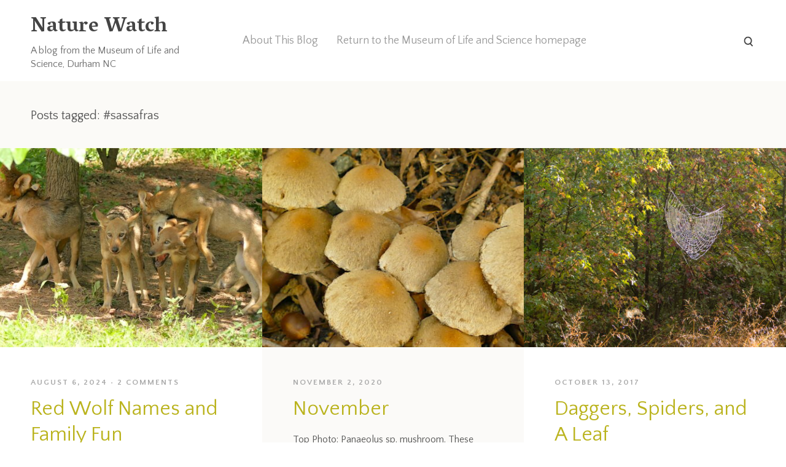

--- FILE ---
content_type: text/html; charset=UTF-8
request_url: https://www.natureblog.org/tag/sassafras/
body_size: 10852
content:
<!DOCTYPE html>
<html lang="en-US">
<head>
<meta charset="UTF-8">
<meta http-equiv="X-UA-Compatible" content="IE=edge">
<meta name="viewport" content="width=device-width, initial-scale=1">
<meta name="theme-version" content="1.3.0">
<title>sassafras | Nature Watch</title>
<link rel="profile" href="http://gmpg.org/xfn/11">
<link rel="pingback" href="https://www.natureblog.org/xmlrpc.php">
<meta name='robots' content='max-image-preview:large' />
	<style>img:is([sizes="auto" i], [sizes^="auto," i]) { contain-intrinsic-size: 3000px 1500px }</style>
	<link rel='dns-prefetch' href='//www.googletagmanager.com' />
<link rel='dns-prefetch' href='//fonts.googleapis.com' />
<link rel="alternate" type="application/rss+xml" title="Nature Watch &raquo; Feed" href="https://www.natureblog.org/feed/" />
<link rel="alternate" type="application/rss+xml" title="Nature Watch &raquo; Comments Feed" href="https://www.natureblog.org/comments/feed/" />
<link rel="alternate" type="application/rss+xml" title="Nature Watch &raquo; sassafras Tag Feed" href="https://www.natureblog.org/tag/sassafras/feed/" />
<script type="text/javascript">
/* <![CDATA[ */
window._wpemojiSettings = {"baseUrl":"https:\/\/s.w.org\/images\/core\/emoji\/16.0.1\/72x72\/","ext":".png","svgUrl":"https:\/\/s.w.org\/images\/core\/emoji\/16.0.1\/svg\/","svgExt":".svg","source":{"concatemoji":"https:\/\/www.natureblog.org\/wp-includes\/js\/wp-emoji-release.min.js?ver=4645b86e2a7a9f54431685af06e976c2"}};
/*! This file is auto-generated */
!function(s,n){var o,i,e;function c(e){try{var t={supportTests:e,timestamp:(new Date).valueOf()};sessionStorage.setItem(o,JSON.stringify(t))}catch(e){}}function p(e,t,n){e.clearRect(0,0,e.canvas.width,e.canvas.height),e.fillText(t,0,0);var t=new Uint32Array(e.getImageData(0,0,e.canvas.width,e.canvas.height).data),a=(e.clearRect(0,0,e.canvas.width,e.canvas.height),e.fillText(n,0,0),new Uint32Array(e.getImageData(0,0,e.canvas.width,e.canvas.height).data));return t.every(function(e,t){return e===a[t]})}function u(e,t){e.clearRect(0,0,e.canvas.width,e.canvas.height),e.fillText(t,0,0);for(var n=e.getImageData(16,16,1,1),a=0;a<n.data.length;a++)if(0!==n.data[a])return!1;return!0}function f(e,t,n,a){switch(t){case"flag":return n(e,"\ud83c\udff3\ufe0f\u200d\u26a7\ufe0f","\ud83c\udff3\ufe0f\u200b\u26a7\ufe0f")?!1:!n(e,"\ud83c\udde8\ud83c\uddf6","\ud83c\udde8\u200b\ud83c\uddf6")&&!n(e,"\ud83c\udff4\udb40\udc67\udb40\udc62\udb40\udc65\udb40\udc6e\udb40\udc67\udb40\udc7f","\ud83c\udff4\u200b\udb40\udc67\u200b\udb40\udc62\u200b\udb40\udc65\u200b\udb40\udc6e\u200b\udb40\udc67\u200b\udb40\udc7f");case"emoji":return!a(e,"\ud83e\udedf")}return!1}function g(e,t,n,a){var r="undefined"!=typeof WorkerGlobalScope&&self instanceof WorkerGlobalScope?new OffscreenCanvas(300,150):s.createElement("canvas"),o=r.getContext("2d",{willReadFrequently:!0}),i=(o.textBaseline="top",o.font="600 32px Arial",{});return e.forEach(function(e){i[e]=t(o,e,n,a)}),i}function t(e){var t=s.createElement("script");t.src=e,t.defer=!0,s.head.appendChild(t)}"undefined"!=typeof Promise&&(o="wpEmojiSettingsSupports",i=["flag","emoji"],n.supports={everything:!0,everythingExceptFlag:!0},e=new Promise(function(e){s.addEventListener("DOMContentLoaded",e,{once:!0})}),new Promise(function(t){var n=function(){try{var e=JSON.parse(sessionStorage.getItem(o));if("object"==typeof e&&"number"==typeof e.timestamp&&(new Date).valueOf()<e.timestamp+604800&&"object"==typeof e.supportTests)return e.supportTests}catch(e){}return null}();if(!n){if("undefined"!=typeof Worker&&"undefined"!=typeof OffscreenCanvas&&"undefined"!=typeof URL&&URL.createObjectURL&&"undefined"!=typeof Blob)try{var e="postMessage("+g.toString()+"("+[JSON.stringify(i),f.toString(),p.toString(),u.toString()].join(",")+"));",a=new Blob([e],{type:"text/javascript"}),r=new Worker(URL.createObjectURL(a),{name:"wpTestEmojiSupports"});return void(r.onmessage=function(e){c(n=e.data),r.terminate(),t(n)})}catch(e){}c(n=g(i,f,p,u))}t(n)}).then(function(e){for(var t in e)n.supports[t]=e[t],n.supports.everything=n.supports.everything&&n.supports[t],"flag"!==t&&(n.supports.everythingExceptFlag=n.supports.everythingExceptFlag&&n.supports[t]);n.supports.everythingExceptFlag=n.supports.everythingExceptFlag&&!n.supports.flag,n.DOMReady=!1,n.readyCallback=function(){n.DOMReady=!0}}).then(function(){return e}).then(function(){var e;n.supports.everything||(n.readyCallback(),(e=n.source||{}).concatemoji?t(e.concatemoji):e.wpemoji&&e.twemoji&&(t(e.twemoji),t(e.wpemoji)))}))}((window,document),window._wpemojiSettings);
/* ]]> */
</script>
<style id='wp-emoji-styles-inline-css' type='text/css'>

	img.wp-smiley, img.emoji {
		display: inline !important;
		border: none !important;
		box-shadow: none !important;
		height: 1em !important;
		width: 1em !important;
		margin: 0 0.07em !important;
		vertical-align: -0.1em !important;
		background: none !important;
		padding: 0 !important;
	}
</style>
<link rel='stylesheet' id='wp-block-library-css' href='https://www.natureblog.org/wp-includes/css/dist/block-library/style.min.css?ver=4645b86e2a7a9f54431685af06e976c2' type='text/css' media='all' />
<style id='classic-theme-styles-inline-css' type='text/css'>
/*! This file is auto-generated */
.wp-block-button__link{color:#fff;background-color:#32373c;border-radius:9999px;box-shadow:none;text-decoration:none;padding:calc(.667em + 2px) calc(1.333em + 2px);font-size:1.125em}.wp-block-file__button{background:#32373c;color:#fff;text-decoration:none}
</style>
<style id='global-styles-inline-css' type='text/css'>
:root{--wp--preset--aspect-ratio--square: 1;--wp--preset--aspect-ratio--4-3: 4/3;--wp--preset--aspect-ratio--3-4: 3/4;--wp--preset--aspect-ratio--3-2: 3/2;--wp--preset--aspect-ratio--2-3: 2/3;--wp--preset--aspect-ratio--16-9: 16/9;--wp--preset--aspect-ratio--9-16: 9/16;--wp--preset--color--black: #000000;--wp--preset--color--cyan-bluish-gray: #abb8c3;--wp--preset--color--white: #ffffff;--wp--preset--color--pale-pink: #f78da7;--wp--preset--color--vivid-red: #cf2e2e;--wp--preset--color--luminous-vivid-orange: #ff6900;--wp--preset--color--luminous-vivid-amber: #fcb900;--wp--preset--color--light-green-cyan: #7bdcb5;--wp--preset--color--vivid-green-cyan: #00d084;--wp--preset--color--pale-cyan-blue: #8ed1fc;--wp--preset--color--vivid-cyan-blue: #0693e3;--wp--preset--color--vivid-purple: #9b51e0;--wp--preset--gradient--vivid-cyan-blue-to-vivid-purple: linear-gradient(135deg,rgba(6,147,227,1) 0%,rgb(155,81,224) 100%);--wp--preset--gradient--light-green-cyan-to-vivid-green-cyan: linear-gradient(135deg,rgb(122,220,180) 0%,rgb(0,208,130) 100%);--wp--preset--gradient--luminous-vivid-amber-to-luminous-vivid-orange: linear-gradient(135deg,rgba(252,185,0,1) 0%,rgba(255,105,0,1) 100%);--wp--preset--gradient--luminous-vivid-orange-to-vivid-red: linear-gradient(135deg,rgba(255,105,0,1) 0%,rgb(207,46,46) 100%);--wp--preset--gradient--very-light-gray-to-cyan-bluish-gray: linear-gradient(135deg,rgb(238,238,238) 0%,rgb(169,184,195) 100%);--wp--preset--gradient--cool-to-warm-spectrum: linear-gradient(135deg,rgb(74,234,220) 0%,rgb(151,120,209) 20%,rgb(207,42,186) 40%,rgb(238,44,130) 60%,rgb(251,105,98) 80%,rgb(254,248,76) 100%);--wp--preset--gradient--blush-light-purple: linear-gradient(135deg,rgb(255,206,236) 0%,rgb(152,150,240) 100%);--wp--preset--gradient--blush-bordeaux: linear-gradient(135deg,rgb(254,205,165) 0%,rgb(254,45,45) 50%,rgb(107,0,62) 100%);--wp--preset--gradient--luminous-dusk: linear-gradient(135deg,rgb(255,203,112) 0%,rgb(199,81,192) 50%,rgb(65,88,208) 100%);--wp--preset--gradient--pale-ocean: linear-gradient(135deg,rgb(255,245,203) 0%,rgb(182,227,212) 50%,rgb(51,167,181) 100%);--wp--preset--gradient--electric-grass: linear-gradient(135deg,rgb(202,248,128) 0%,rgb(113,206,126) 100%);--wp--preset--gradient--midnight: linear-gradient(135deg,rgb(2,3,129) 0%,rgb(40,116,252) 100%);--wp--preset--font-size--small: 13px;--wp--preset--font-size--medium: 20px;--wp--preset--font-size--large: 36px;--wp--preset--font-size--x-large: 42px;--wp--preset--spacing--20: 0.44rem;--wp--preset--spacing--30: 0.67rem;--wp--preset--spacing--40: 1rem;--wp--preset--spacing--50: 1.5rem;--wp--preset--spacing--60: 2.25rem;--wp--preset--spacing--70: 3.38rem;--wp--preset--spacing--80: 5.06rem;--wp--preset--shadow--natural: 6px 6px 9px rgba(0, 0, 0, 0.2);--wp--preset--shadow--deep: 12px 12px 50px rgba(0, 0, 0, 0.4);--wp--preset--shadow--sharp: 6px 6px 0px rgba(0, 0, 0, 0.2);--wp--preset--shadow--outlined: 6px 6px 0px -3px rgba(255, 255, 255, 1), 6px 6px rgba(0, 0, 0, 1);--wp--preset--shadow--crisp: 6px 6px 0px rgba(0, 0, 0, 1);}:where(.is-layout-flex){gap: 0.5em;}:where(.is-layout-grid){gap: 0.5em;}body .is-layout-flex{display: flex;}.is-layout-flex{flex-wrap: wrap;align-items: center;}.is-layout-flex > :is(*, div){margin: 0;}body .is-layout-grid{display: grid;}.is-layout-grid > :is(*, div){margin: 0;}:where(.wp-block-columns.is-layout-flex){gap: 2em;}:where(.wp-block-columns.is-layout-grid){gap: 2em;}:where(.wp-block-post-template.is-layout-flex){gap: 1.25em;}:where(.wp-block-post-template.is-layout-grid){gap: 1.25em;}.has-black-color{color: var(--wp--preset--color--black) !important;}.has-cyan-bluish-gray-color{color: var(--wp--preset--color--cyan-bluish-gray) !important;}.has-white-color{color: var(--wp--preset--color--white) !important;}.has-pale-pink-color{color: var(--wp--preset--color--pale-pink) !important;}.has-vivid-red-color{color: var(--wp--preset--color--vivid-red) !important;}.has-luminous-vivid-orange-color{color: var(--wp--preset--color--luminous-vivid-orange) !important;}.has-luminous-vivid-amber-color{color: var(--wp--preset--color--luminous-vivid-amber) !important;}.has-light-green-cyan-color{color: var(--wp--preset--color--light-green-cyan) !important;}.has-vivid-green-cyan-color{color: var(--wp--preset--color--vivid-green-cyan) !important;}.has-pale-cyan-blue-color{color: var(--wp--preset--color--pale-cyan-blue) !important;}.has-vivid-cyan-blue-color{color: var(--wp--preset--color--vivid-cyan-blue) !important;}.has-vivid-purple-color{color: var(--wp--preset--color--vivid-purple) !important;}.has-black-background-color{background-color: var(--wp--preset--color--black) !important;}.has-cyan-bluish-gray-background-color{background-color: var(--wp--preset--color--cyan-bluish-gray) !important;}.has-white-background-color{background-color: var(--wp--preset--color--white) !important;}.has-pale-pink-background-color{background-color: var(--wp--preset--color--pale-pink) !important;}.has-vivid-red-background-color{background-color: var(--wp--preset--color--vivid-red) !important;}.has-luminous-vivid-orange-background-color{background-color: var(--wp--preset--color--luminous-vivid-orange) !important;}.has-luminous-vivid-amber-background-color{background-color: var(--wp--preset--color--luminous-vivid-amber) !important;}.has-light-green-cyan-background-color{background-color: var(--wp--preset--color--light-green-cyan) !important;}.has-vivid-green-cyan-background-color{background-color: var(--wp--preset--color--vivid-green-cyan) !important;}.has-pale-cyan-blue-background-color{background-color: var(--wp--preset--color--pale-cyan-blue) !important;}.has-vivid-cyan-blue-background-color{background-color: var(--wp--preset--color--vivid-cyan-blue) !important;}.has-vivid-purple-background-color{background-color: var(--wp--preset--color--vivid-purple) !important;}.has-black-border-color{border-color: var(--wp--preset--color--black) !important;}.has-cyan-bluish-gray-border-color{border-color: var(--wp--preset--color--cyan-bluish-gray) !important;}.has-white-border-color{border-color: var(--wp--preset--color--white) !important;}.has-pale-pink-border-color{border-color: var(--wp--preset--color--pale-pink) !important;}.has-vivid-red-border-color{border-color: var(--wp--preset--color--vivid-red) !important;}.has-luminous-vivid-orange-border-color{border-color: var(--wp--preset--color--luminous-vivid-orange) !important;}.has-luminous-vivid-amber-border-color{border-color: var(--wp--preset--color--luminous-vivid-amber) !important;}.has-light-green-cyan-border-color{border-color: var(--wp--preset--color--light-green-cyan) !important;}.has-vivid-green-cyan-border-color{border-color: var(--wp--preset--color--vivid-green-cyan) !important;}.has-pale-cyan-blue-border-color{border-color: var(--wp--preset--color--pale-cyan-blue) !important;}.has-vivid-cyan-blue-border-color{border-color: var(--wp--preset--color--vivid-cyan-blue) !important;}.has-vivid-purple-border-color{border-color: var(--wp--preset--color--vivid-purple) !important;}.has-vivid-cyan-blue-to-vivid-purple-gradient-background{background: var(--wp--preset--gradient--vivid-cyan-blue-to-vivid-purple) !important;}.has-light-green-cyan-to-vivid-green-cyan-gradient-background{background: var(--wp--preset--gradient--light-green-cyan-to-vivid-green-cyan) !important;}.has-luminous-vivid-amber-to-luminous-vivid-orange-gradient-background{background: var(--wp--preset--gradient--luminous-vivid-amber-to-luminous-vivid-orange) !important;}.has-luminous-vivid-orange-to-vivid-red-gradient-background{background: var(--wp--preset--gradient--luminous-vivid-orange-to-vivid-red) !important;}.has-very-light-gray-to-cyan-bluish-gray-gradient-background{background: var(--wp--preset--gradient--very-light-gray-to-cyan-bluish-gray) !important;}.has-cool-to-warm-spectrum-gradient-background{background: var(--wp--preset--gradient--cool-to-warm-spectrum) !important;}.has-blush-light-purple-gradient-background{background: var(--wp--preset--gradient--blush-light-purple) !important;}.has-blush-bordeaux-gradient-background{background: var(--wp--preset--gradient--blush-bordeaux) !important;}.has-luminous-dusk-gradient-background{background: var(--wp--preset--gradient--luminous-dusk) !important;}.has-pale-ocean-gradient-background{background: var(--wp--preset--gradient--pale-ocean) !important;}.has-electric-grass-gradient-background{background: var(--wp--preset--gradient--electric-grass) !important;}.has-midnight-gradient-background{background: var(--wp--preset--gradient--midnight) !important;}.has-small-font-size{font-size: var(--wp--preset--font-size--small) !important;}.has-medium-font-size{font-size: var(--wp--preset--font-size--medium) !important;}.has-large-font-size{font-size: var(--wp--preset--font-size--large) !important;}.has-x-large-font-size{font-size: var(--wp--preset--font-size--x-large) !important;}
:where(.wp-block-post-template.is-layout-flex){gap: 1.25em;}:where(.wp-block-post-template.is-layout-grid){gap: 1.25em;}
:where(.wp-block-columns.is-layout-flex){gap: 2em;}:where(.wp-block-columns.is-layout-grid){gap: 2em;}
:root :where(.wp-block-pullquote){font-size: 1.5em;line-height: 1.6;}
</style>
<link rel='stylesheet' id='bindery-style-css' href='https://www.natureblog.org/wp-content/themes/bindery/style.css?ver=1.3.0' type='text/css' media='all' />
<link rel='stylesheet' id='genericons-css' href='https://www.natureblog.org/wp-content/themes/bindery/stylesheets/genericons/genericons.css?ver=3.3' type='text/css' media='all' />
<link rel='stylesheet' id='bindery-webfonts-css' href='https://fonts.googleapis.com/css?family=Quattrocento+Sans%3A400%2C400italic%2C700italic%2C700%7CVesper+Libre%3A700&#038;subset=latin%2Clatin-ext&#038;ver=4645b86e2a7a9f54431685af06e976c2' type='text/css' media='all' />
<script type="text/javascript" src="https://www.natureblog.org/wp-includes/js/jquery/jquery.min.js?ver=3.7.1" id="jquery-core-js"></script>
<script type="text/javascript" src="https://www.natureblog.org/wp-includes/js/jquery/jquery-migrate.min.js?ver=3.4.1" id="jquery-migrate-js"></script>

<!-- Google tag (gtag.js) snippet added by Site Kit -->
<!-- Google Analytics snippet added by Site Kit -->
<script type="text/javascript" src="https://www.googletagmanager.com/gtag/js?id=G-1YDSFBPN2Y" id="google_gtagjs-js" async></script>
<script type="text/javascript" id="google_gtagjs-js-after">
/* <![CDATA[ */
window.dataLayer = window.dataLayer || [];function gtag(){dataLayer.push(arguments);}
gtag("set","linker",{"domains":["www.natureblog.org"]});
gtag("js", new Date());
gtag("set", "developer_id.dZTNiMT", true);
gtag("config", "G-1YDSFBPN2Y");
/* ]]> */
</script>
<link rel="https://api.w.org/" href="https://www.natureblog.org/wp-json/" /><link rel="alternate" title="JSON" type="application/json" href="https://www.natureblog.org/wp-json/wp/v2/tags/2192" /><link rel="EditURI" type="application/rsd+xml" title="RSD" href="https://www.natureblog.org/xmlrpc.php?rsd" />
<meta name="generator" content="Site Kit by Google 1.167.0" /><style id="bindery-customize-content-link-color">
      a,
      .page-header .author .fn,
      .attachment-header span {
        color: #fd8204;
      }

      .btn,
      button,
      input[type="button"],
      input[type="reset"],
      input[type="submit"],
      .navigation-bar,
      .portfolio-card-overlay {
        background-color: #fd8204;
      }
    </style><style id="bindery-customize-content-active-color">
      a:hover,
      a:active,
      .entry-title a:hover,
      .site-nav-menu a:hover,
      .post-navigation a:hover {
        color: #fd8204;
      }

      .site-nav-menu .parent > a:hover:after {
        border-color: #fd8204 transparent transparent transparent;
      }

      @media screen and (min-width: 840px) {
        .site-nav-menu li .parent > a:hover:after {
          border-color: transparent transparent transparent #fd8204;
        }

        .rtl .site-nav-menu li .parent > a:hover:after {
          border-color: transparent #fd8204 transparent transparent;
        }

        .site-nav-menu > a:hover,
        .site-nav-menu > .parent.active > a {
          color: #fd8204;
        }
      }
    </style><style id="bindery-customize-content-accent-color">
      .entry-title a,
      .post-navigation a,
      .portfolio .entry-title,
      body .singular .intro:first-letter,
      .entry-content .jetpack-portfolio-shortcode .portfolio-entry-title,
      body #main div#jp-relatedposts div.jp-relatedposts-items .jp-relatedposts-post .jp-relatedposts-post-title a,
      body #main div#jp-relatedposts div.jp-relatedposts-items-visual h4.jp-relatedposts-post-title {
        color: #bab31d;
      }
    </style><link rel="icon" href="https://www.natureblog.org/wp-content/uploads/2024/06/cropped-MLSgreylogo-32x32.png" sizes="32x32" />
<link rel="icon" href="https://www.natureblog.org/wp-content/uploads/2024/06/cropped-MLSgreylogo-192x192.png" sizes="192x192" />
<link rel="apple-touch-icon" href="https://www.natureblog.org/wp-content/uploads/2024/06/cropped-MLSgreylogo-180x180.png" />
<meta name="msapplication-TileImage" content="https://www.natureblog.org/wp-content/uploads/2024/06/cropped-MLSgreylogo-270x270.png" />
		<style type="text/css" id="wp-custom-css">
			.widget_categories select.postform, .widget_archive select {
    display: block;
    padding: 8px 15px;
    color: #a2a2a2;
    border: 1px solid #d3d3d3;
    width: 100%;
    margin: 0;
    box-shadow: none !important;
    outline: 0 !important;
    padding-right: 32px;
    border-radius: 3px;
    background-image: url(https://www.natureblog.org/wp-content/uploads/2024/02/drop-ar.png);
    background-repeat: no-repeat;
    background-position: center right;
    background-size: 30px;
    -webkit-appearance: none;
    -moz-appearance: none;
    -o-appearance: none;
    appearance: none;
    height: 43.5px;
}
.widget_categories select.postform:focus,
.widget_archive select:focus
{
      color: #444;
	background-image:url(https://www.natureblog.org/wp-content/uploads/2024/02/drop-ar-hover.png);
    border-color: #aaa;
}
.widget_search form.search-form label {
    margin-top: 0;
}

.single-post .layout-entry-content {
    max-width: 100%;
}

.site-header-wrap {
    padding-top: 10px;
}
.singular .site-header, .not-singular .site-header {
    padding-bottom: 15px;
}
footer#colophon {
    text-align: center;
    border-top: 1px solid #ddd;
    background: #fafafa;
}

@media(max-width:580px){
	.site-branding .site-tagline {
    display: block;
    max-width: 270px;
    margin: 0 auto;
}
.site-branding .site-tagline 	.site-description {
    padding-top: 4px;
    font-size: 14px;
    font-weight: normal;
    line-height: 1.1;
}
.site-branding .site-tagline .site-title {
    padding-top: 5px;
    font-size: 22px;
    line-height: 1;
}
	.singular .entry-title {
    font-size: 28px;
    line-height: 1.2;
}
.single-post 	.entry-author {
    margin-top: 0;
    margin-bottom: 20px;
}
	.single-post  .entry-title:after {
    margin: 15px 0 5px;
   }
	.singular .site-header, .not-singular .site-header {
    padding-bottom: 10px;
}
	.single-post  	.entry-author .entry-author-title {
    top: auto;
    display: inline-block;
    vertical-align: middle;
}

	.single-post 	.entry-footer .sharedaddy {
    margin-top: 10px;
}

	.single-post 	.post-navigation a {
    font-size: 16px;
  }

	.single-post	.entry-author .url {
    font-size: 16px;
}
	.single-post 	.entry-author {
    margin-top: 0;
    margin-bottom: 5px;
}
}
@media(min-width:840px){
.site-header-content{
	display:flex;
	align-items:center;
}
.site-header-content	.site-nav{
		padding-top:0;
	}
.site-header-content		.site-filter .search-form {
    bottom: 32px;
    }
}		</style>
		</head>

<body class="archive tag tag-sassafras tag-2192 wp-theme-bindery group-blog not-singular has-site-title">
<div class="hfeed site" id="page">


  <header class="site-header layout-span" id="masthead" role="banner">

    <div class="site-nav-toggle">
      <a><span class="screen-reader-text">Toggle Menu</span></a>
    </div>

    <div class="site-header-wrap">

      <div class="site-header-content">

                  <div class="site-branding">
            
                          <div class="site-tagline">
                <h1 class="site-title">
                  <a href="https://www.natureblog.org/" rel="home">Nature Watch</a>
                </h1>
                <h2 class="site-description">A blog from the Museum of Life and Science, Durham NC</h2>
              </div>
                      </div>
        
        <div class="site-nav"><span class="site-nav-title">Menu</span><ul class="site-nav-menu" role="menu"><li><a href="https://www.natureblog.org/about/">About This Blog</a></li><li><a href="http://www.lifeandscience.org">Return to the Museum of Life and Science homepage</a></li></ul></div>
        <div class="site-filter">
          
          <form role="search" method="get" class="search-form" action="https://www.natureblog.org/">
  <label>
    <span class="screen-reader-text">Search for:</span>
    <input type="search" class="search-field" placeholder="Search" value="" name="s">
  </label>
  <input type="submit" class="search-submit" value="Search">
</form>
        </div>

      </div>

    </div>

  </header>


  <div class="site-content" id="content">

  <section class="content-area" id="primary">
    
<header class="page-header layout-span">
      <h1 class="page-title">
      Posts tagged: #sassafras    </h1>
  
  </header>

    <main class="site-main " id="main" role="main">
                            <article class="entry post-52955 post type-post status-publish format-standard has-post-thumbnail hentry category-mammals category-summer tag-adeyha tag-cedar tag-critically-endangered tag-juniper tag-maple tag-oak tag-red-wolves tag-safe tag-sassafras tag-tupelo" id="post-52955">
  <div class="entry-main">

          <a class="entry-thumbnail-link" href="https://www.natureblog.org/red-wolf-names-and-family-fun/">
        <div class="entry-thumbnail hidpi-image"
          data-src="https://www.natureblog.org/wp-content/uploads/2024/08/P103091_F-750x376.jpg"
          data-src-hidpi="https://www.natureblog.org/wp-content/uploads/2024/08/P103091_F-1500x753.jpg"
          data-src-width="750">
        </div>
      </a>
    
    <div class="layout-span entry-layout">

      <div class="layout-entry">

        <header class="entry-header">
                      <div class="entry-meta">
              
              <div class="entry-meta-item published-link">
                <a href="https://www.natureblog.org/red-wolf-names-and-family-fun/" rel="bookmark">
                  <time datetime="2024-08-06T15:42:55-04:00">August 6, 2024</time>
                </a>
              </div>

                              <div class="entry-meta-item comments-link">
                  <a href="https://www.natureblog.org/red-wolf-names-and-family-fun/#comments">2 Comments</a>                </div>
                          </div>
          
                      <h1 class="entry-title">
              <a href="https://www.natureblog.org/red-wolf-names-and-family-fun/">Red Wolf Names and Family Fun</a>
            </h1>
                  </header>

        <div class="entry-content layout-entry-content">
                      <p>Top Photo: From left to right, Adeyha, Cedar, Juniper, Oak, Sassafras, Maple (or it could be). The photo above depicts the two parent red wolves here on exhibit, Adeyha and Oak, and all but one of the pups born April 21, 2024 at the museum (the fifth pup is off to the side). And thanks to you who voted for them, the pups now have names. Cedar Juniper Maple Sassafras Tupelo I for one cannot distinguish who is who among<a class="entry-more" href="https://www.natureblog.org/red-wolf-names-and-family-fun/">Read more</a></p>
          
                  </div>

      </div>

    </div>

  </div>

  </article>
                      <article class="entry post-47184 post type-post status-publish format-standard has-post-thumbnail hentry category-fall category-flora category-insects-and-other-arthropods category-mushrooms tag-ashleaf tag-boxelder tag-fall tag-maple tag-mushromm tag-phoebe tag-ranger-greg tag-sassafras tag-wasp tag-yellowjacket" id="post-47184">
  <div class="entry-main">

          <a class="entry-thumbnail-link" href="https://www.natureblog.org/november/">
        <div class="entry-thumbnail hidpi-image"
          data-src="https://www.natureblog.org/wp-content/uploads/2020/11/pan_cinc_mushroom_acorns230357_F-750x340.jpg"
          data-src-hidpi="https://www.natureblog.org/wp-content/uploads/2020/11/pan_cinc_mushroom_acorns230357_F-1500x679.jpg"
          data-src-width="750">
        </div>
      </a>
    
    <div class="layout-span entry-layout">

      <div class="layout-entry">

        <header class="entry-header">
                      <div class="entry-meta">
              
              <div class="entry-meta-item published-link">
                <a href="https://www.natureblog.org/november/" rel="bookmark">
                  <time datetime="2020-11-02T06:00:07-05:00">November 2, 2020</time>
                </a>
              </div>

                          </div>
          
                      <h1 class="entry-title">
              <a href="https://www.natureblog.org/november/">November</a>
            </h1>
                  </header>

        <div class="entry-content layout-entry-content">
                      <p>Top Photo: Panaeolus sp. mushroom. These attractive mushrooms (Panaeolus sp.) sprouted under a fern at the entrance to the Dinosaur Trail. Boxelder, also known as ashleaf maple is a common tree here at the museum, but none reach their maximum height of about 60 feet. The name ashleaf maple comes from the tree’s compound leaves resemblance to ash leaves. It usually has five leaflets per leaf but may also have as little as three leaflets, which is the reason for<a class="entry-more" href="https://www.natureblog.org/november/">Read more</a></p>
          
                  </div>

      </div>

    </div>

  </div>

  </article>
                      <article class="entry post-41114 post type-post status-publish format-standard has-post-thumbnail hentry category-fall category-flora category-insects-and-other-arthropods tag-dagger-moth tag-fall tag-marbled-orb-weaver tag-orb-weaver tag-sassafras tag-spider-web" id="post-41114">
  <div class="entry-main">

          <a class="entry-thumbnail-link" href="https://www.natureblog.org/daggers-spiders-and-a-leaf/">
        <div class="entry-thumbnail hidpi-image"
          data-src="https://www.natureblog.org/wp-content/uploads/2017/10/orbweb30910_F-750x338.jpg"
          data-src-hidpi="https://www.natureblog.org/wp-content/uploads/2017/10/orbweb30910_F-1500x675.jpg"
          data-src-width="750">
        </div>
      </a>
    
    <div class="layout-span entry-layout">

      <div class="layout-entry">

        <header class="entry-header">
                      <div class="entry-meta">
              
              <div class="entry-meta-item published-link">
                <a href="https://www.natureblog.org/daggers-spiders-and-a-leaf/" rel="bookmark">
                  <time datetime="2017-10-13T06:00:13-04:00">October 13, 2017</time>
                </a>
              </div>

                          </div>
          
                      <h1 class="entry-title">
              <a href="https://www.natureblog.org/daggers-spiders-and-a-leaf/">Daggers, Spiders, and A Leaf</a>
            </h1>
                  </header>

        <div class="entry-content layout-entry-content">
                      <p>Although it’s in the upper eighties as I write this, it’s fall, and fall things are happening. Caterpillars are crawling off to form cocoons in which to pupate over winter, orb weavers are constructing webs seemingly everywhere you turn, and leaves are morphing to shades that dazzle the eye. The last time I saw an American dagger moth caterpillar was in September of 2016 here at the Museum. I saw three daggers just this week (10/10/17). The dagger moths are<a class="entry-more" href="https://www.natureblog.org/daggers-spiders-and-a-leaf/">Read more</a></p>
          
                  </div>

      </div>

    </div>

  </div>

  </article>
                      <article class="entry post-35377 post type-post status-publish format-standard has-post-thumbnail hentry category-fall category-flora tag-dogwood tag-dwarf-sumac tag-hickory tag-hop-hornbeam tag-hornbeam tag-ironwood tag-sassafras tag-smooth-sumac tag-sweetgum tag-tulip-poplar tag-viburnum" id="post-35377">
  <div class="entry-main">

          <a class="entry-thumbnail-link" href="https://www.natureblog.org/more-fall-images/">
        <div class="entry-thumbnail hidpi-image"
          data-src="https://www.natureblog.org/wp-content/uploads/2014/10/fall_color100378_FX-750x338.jpg"
          data-src-hidpi="https://www.natureblog.org/wp-content/uploads/2014/10/fall_color100378_FX-1500x676.jpg"
          data-src-width="750">
        </div>
      </a>
    
    <div class="layout-span entry-layout">

      <div class="layout-entry">

        <header class="entry-header">
                      <div class="entry-meta">
              
              <div class="entry-meta-item published-link">
                <a href="https://www.natureblog.org/more-fall-images/" rel="bookmark">
                  <time datetime="2014-10-31T14:07:29-04:00">October 31, 2014</time>
                </a>
              </div>

                          </div>
          
                      <h1 class="entry-title">
              <a href="https://www.natureblog.org/more-fall-images/">More Fall Images</a>
            </h1>
                  </header>

        <div class="entry-content layout-entry-content">
                      <p>Fall colors will start fading soon, here&#8217;s more photos, with locations included. &nbsp; &nbsp; &nbsp; &nbsp; &nbsp; &nbsp; &nbsp; &nbsp; &nbsp; &nbsp; &nbsp; &nbsp; &nbsp; &nbsp; &nbsp; &nbsp; &nbsp; &nbsp; &nbsp; &nbsp; Enjoy!<a class="entry-more" href="https://www.natureblog.org/more-fall-images/">Read more</a></p>
          
                  </div>

      </div>

    </div>

  </div>

  </article>
                      <article class="entry post-2462 post type-post status-publish format-standard has-post-thumbnail hentry category-fall category-flora tag-bald-cypress tag-dinosaur-trail tag-dwarf-sumac tag-fall-colors tag-ginkgo tag-hickory tag-maple tag-mushroom tag-redbud tag-sassafras tag-sweetgum tag-virginia-creeper" id="post-2462">
  <div class="entry-main">

          <a class="entry-thumbnail-link" href="https://www.natureblog.org/a-trip-to-the-mountains/">
        <div class="entry-thumbnail hidpi-image"
          data-src=""
          data-src-hidpi=""
          data-src-width="750">
        </div>
      </a>
    
    <div class="layout-span entry-layout">

      <div class="layout-entry">

        <header class="entry-header">
                      <div class="entry-meta">
              
              <div class="entry-meta-item published-link">
                <a href="https://www.natureblog.org/a-trip-to-the-mountains/" rel="bookmark">
                  <time datetime="2009-11-05T11:01:55-05:00">November 5, 2009</time>
                </a>
              </div>

                          </div>
          
                      <h1 class="entry-title">
              <a href="https://www.natureblog.org/a-trip-to-the-mountains/">A Trip to the Mountains?</a>
            </h1>
                  </header>

        <div class="entry-content layout-entry-content">
                      <p>Thinking of going to the mountains to check out the fall leaves? Why waste precious fuel, money, and time (detouring around rock slides) when you can come to the Museum of Life + Science and see some of the most beautiful colors nature has to offer right here in your own backyard. Don&#8217;t believe me? Have a peek below. Convinced? Even if you miss the peak colors, there&#8217;s always something going on out-of-doors, up beyond the Main Plaza (where Grayson&#8217;s<a class="entry-more" href="https://www.natureblog.org/a-trip-to-the-mountains/">Read more</a></p>
          
                  </div>

      </div>

    </div>

  </div>

  </article>
                    </main>

        <nav class="navigation infinite-navigation layout-span end" role="navigation">
      <h1 class="screen-reader-text">Posts navigation</h1>
      <div class="nav-links">
        <a id="infinite-handle">Load more</a>
      </div>
      <div class="navigation-bar"></div>
    </nav>
      </section>



<div class="widget-area widget-count-3" id="secondary" role="complementary">
  <aside id="categories-4" class="widget widget_categories"><h1 class="widget-title">Blog Topics</h1><form action="https://www.natureblog.org" method="get"><label class="screen-reader-text" for="cat">Blog Topics</label><select  name='cat' id='cat' class='postform'>
	<option value='-1'>Select Category</option>
	<option class="level-0" value="4">AZA&nbsp;&nbsp;(74)</option>
	<option class="level-0" value="19">Birds&nbsp;&nbsp;(930)</option>
	<option class="level-0" value="3203">Butterflies&nbsp;&nbsp;(54)</option>
	<option class="level-0" value="6">Carolina Wildlife&nbsp;&nbsp;(22)</option>
	<option class="level-0" value="20">Fall&nbsp;&nbsp;(481)</option>
	<option class="level-0" value="10">Fish&nbsp;&nbsp;(22)</option>
	<option class="level-0" value="21">Flora&nbsp;&nbsp;(367)</option>
	<option class="level-0" value="5">Health/Vet&nbsp;&nbsp;(1)</option>
	<option class="level-0" value="22">Herps&nbsp;&nbsp;(388)</option>
	<option class="level-0" value="23">Insects&nbsp;&nbsp;(475)</option>
	<option class="level-0" value="3456">Leps&nbsp;&nbsp;(45)</option>
	<option class="level-0" value="24">Mammals&nbsp;&nbsp;(276)</option>
	<option class="level-0" value="3157">Mushrooms&nbsp;&nbsp;(14)</option>
	<option class="level-0" value="3459">Odes&nbsp;&nbsp;(22)</option>
	<option class="level-0" value="11">People&nbsp;&nbsp;(25)</option>
	<option class="level-0" value="12">Popular&nbsp;&nbsp;(1)</option>
	<option class="level-0" value="13">Season&nbsp;&nbsp;(7)</option>
	<option class="level-0" value="14">Spring&nbsp;&nbsp;(572)</option>
	<option class="level-0" value="15">Summer&nbsp;&nbsp;(469)</option>
	<option class="level-0" value="1">Uncategorized&nbsp;&nbsp;(28)</option>
	<option class="level-0" value="3417">weather&nbsp;&nbsp;(29)</option>
	<option class="level-0" value="17">Winter&nbsp;&nbsp;(429)</option>
	<option class="level-0" value="18">Work&nbsp;&nbsp;(9)</option>
</select>
</form><script type="text/javascript">
/* <![CDATA[ */

(function() {
	var dropdown = document.getElementById( "cat" );
	function onCatChange() {
		if ( dropdown.options[ dropdown.selectedIndex ].value > 0 ) {
			dropdown.parentNode.submit();
		}
	}
	dropdown.onchange = onCatChange;
})();

/* ]]> */
</script>
</aside><aside id="search-4" class="widget widget_search"><h1 class="widget-title">Search Posts</h1><form role="search" method="get" class="search-form" action="https://www.natureblog.org/">
  <label>
    <span class="screen-reader-text">Search for:</span>
    <input type="search" class="search-field" placeholder="Search" value="" name="s">
  </label>
  <input type="submit" class="search-submit" value="Search">
</form>
</aside><aside id="archives-2" class="widget widget_archive"><h1 class="widget-title">Archives</h1>		<label class="screen-reader-text" for="archives-dropdown-2">Archives</label>
		<select id="archives-dropdown-2" name="archive-dropdown">
			
			<option value="">Select Month</option>
				<option value='https://www.natureblog.org/2025/12/'> December 2025 &nbsp;(1)</option>
	<option value='https://www.natureblog.org/2025/11/'> November 2025 &nbsp;(6)</option>
	<option value='https://www.natureblog.org/2025/10/'> October 2025 &nbsp;(4)</option>
	<option value='https://www.natureblog.org/2025/09/'> September 2025 &nbsp;(3)</option>
	<option value='https://www.natureblog.org/2025/08/'> August 2025 &nbsp;(5)</option>
	<option value='https://www.natureblog.org/2025/07/'> July 2025 &nbsp;(6)</option>
	<option value='https://www.natureblog.org/2025/06/'> June 2025 &nbsp;(9)</option>
	<option value='https://www.natureblog.org/2025/05/'> May 2025 &nbsp;(11)</option>
	<option value='https://www.natureblog.org/2025/04/'> April 2025 &nbsp;(8)</option>
	<option value='https://www.natureblog.org/2025/03/'> March 2025 &nbsp;(9)</option>
	<option value='https://www.natureblog.org/2025/02/'> February 2025 &nbsp;(4)</option>
	<option value='https://www.natureblog.org/2025/01/'> January 2025 &nbsp;(3)</option>
	<option value='https://www.natureblog.org/2024/12/'> December 2024 &nbsp;(5)</option>
	<option value='https://www.natureblog.org/2024/11/'> November 2024 &nbsp;(4)</option>
	<option value='https://www.natureblog.org/2024/10/'> October 2024 &nbsp;(5)</option>
	<option value='https://www.natureblog.org/2024/09/'> September 2024 &nbsp;(4)</option>
	<option value='https://www.natureblog.org/2024/08/'> August 2024 &nbsp;(5)</option>
	<option value='https://www.natureblog.org/2024/07/'> July 2024 &nbsp;(4)</option>
	<option value='https://www.natureblog.org/2024/06/'> June 2024 &nbsp;(8)</option>
	<option value='https://www.natureblog.org/2024/05/'> May 2024 &nbsp;(7)</option>
	<option value='https://www.natureblog.org/2024/04/'> April 2024 &nbsp;(9)</option>
	<option value='https://www.natureblog.org/2024/03/'> March 2024 &nbsp;(11)</option>
	<option value='https://www.natureblog.org/2024/02/'> February 2024 &nbsp;(8)</option>
	<option value='https://www.natureblog.org/2024/01/'> January 2024 &nbsp;(6)</option>
	<option value='https://www.natureblog.org/2023/12/'> December 2023 &nbsp;(8)</option>
	<option value='https://www.natureblog.org/2023/11/'> November 2023 &nbsp;(11)</option>
	<option value='https://www.natureblog.org/2023/10/'> October 2023 &nbsp;(5)</option>
	<option value='https://www.natureblog.org/2023/09/'> September 2023 &nbsp;(7)</option>
	<option value='https://www.natureblog.org/2023/08/'> August 2023 &nbsp;(6)</option>
	<option value='https://www.natureblog.org/2023/07/'> July 2023 &nbsp;(7)</option>
	<option value='https://www.natureblog.org/2023/06/'> June 2023 &nbsp;(10)</option>
	<option value='https://www.natureblog.org/2023/05/'> May 2023 &nbsp;(9)</option>
	<option value='https://www.natureblog.org/2023/04/'> April 2023 &nbsp;(8)</option>
	<option value='https://www.natureblog.org/2023/03/'> March 2023 &nbsp;(10)</option>
	<option value='https://www.natureblog.org/2023/02/'> February 2023 &nbsp;(11)</option>
	<option value='https://www.natureblog.org/2023/01/'> January 2023 &nbsp;(6)</option>
	<option value='https://www.natureblog.org/2022/12/'> December 2022 &nbsp;(2)</option>
	<option value='https://www.natureblog.org/2022/11/'> November 2022 &nbsp;(6)</option>
	<option value='https://www.natureblog.org/2022/10/'> October 2022 &nbsp;(5)</option>
	<option value='https://www.natureblog.org/2022/09/'> September 2022 &nbsp;(7)</option>
	<option value='https://www.natureblog.org/2022/08/'> August 2022 &nbsp;(7)</option>
	<option value='https://www.natureblog.org/2022/07/'> July 2022 &nbsp;(7)</option>
	<option value='https://www.natureblog.org/2022/06/'> June 2022 &nbsp;(10)</option>
	<option value='https://www.natureblog.org/2022/05/'> May 2022 &nbsp;(8)</option>
	<option value='https://www.natureblog.org/2022/04/'> April 2022 &nbsp;(10)</option>
	<option value='https://www.natureblog.org/2022/03/'> March 2022 &nbsp;(12)</option>
	<option value='https://www.natureblog.org/2022/02/'> February 2022 &nbsp;(6)</option>
	<option value='https://www.natureblog.org/2022/01/'> January 2022 &nbsp;(8)</option>
	<option value='https://www.natureblog.org/2021/12/'> December 2021 &nbsp;(5)</option>
	<option value='https://www.natureblog.org/2021/11/'> November 2021 &nbsp;(9)</option>
	<option value='https://www.natureblog.org/2021/10/'> October 2021 &nbsp;(7)</option>
	<option value='https://www.natureblog.org/2021/09/'> September 2021 &nbsp;(8)</option>
	<option value='https://www.natureblog.org/2021/08/'> August 2021 &nbsp;(9)</option>
	<option value='https://www.natureblog.org/2021/07/'> July 2021 &nbsp;(6)</option>
	<option value='https://www.natureblog.org/2021/06/'> June 2021 &nbsp;(6)</option>
	<option value='https://www.natureblog.org/2021/02/'> February 2021 &nbsp;(3)</option>
	<option value='https://www.natureblog.org/2021/01/'> January 2021 &nbsp;(10)</option>
	<option value='https://www.natureblog.org/2020/12/'> December 2020 &nbsp;(7)</option>
	<option value='https://www.natureblog.org/2020/11/'> November 2020 &nbsp;(9)</option>
	<option value='https://www.natureblog.org/2020/10/'> October 2020 &nbsp;(8)</option>
	<option value='https://www.natureblog.org/2020/09/'> September 2020 &nbsp;(10)</option>
	<option value='https://www.natureblog.org/2020/08/'> August 2020 &nbsp;(8)</option>
	<option value='https://www.natureblog.org/2020/07/'> July 2020 &nbsp;(11)</option>
	<option value='https://www.natureblog.org/2020/06/'> June 2020 &nbsp;(14)</option>
	<option value='https://www.natureblog.org/2020/05/'> May 2020 &nbsp;(2)</option>
	<option value='https://www.natureblog.org/2020/04/'> April 2020 &nbsp;(3)</option>
	<option value='https://www.natureblog.org/2020/03/'> March 2020 &nbsp;(6)</option>
	<option value='https://www.natureblog.org/2020/02/'> February 2020 &nbsp;(8)</option>
	<option value='https://www.natureblog.org/2020/01/'> January 2020 &nbsp;(6)</option>
	<option value='https://www.natureblog.org/2019/12/'> December 2019 &nbsp;(4)</option>
	<option value='https://www.natureblog.org/2019/11/'> November 2019 &nbsp;(6)</option>
	<option value='https://www.natureblog.org/2019/10/'> October 2019 &nbsp;(4)</option>
	<option value='https://www.natureblog.org/2019/09/'> September 2019 &nbsp;(3)</option>
	<option value='https://www.natureblog.org/2019/08/'> August 2019 &nbsp;(6)</option>
	<option value='https://www.natureblog.org/2019/07/'> July 2019 &nbsp;(6)</option>
	<option value='https://www.natureblog.org/2019/06/'> June 2019 &nbsp;(9)</option>
	<option value='https://www.natureblog.org/2019/05/'> May 2019 &nbsp;(12)</option>
	<option value='https://www.natureblog.org/2019/04/'> April 2019 &nbsp;(7)</option>
	<option value='https://www.natureblog.org/2019/03/'> March 2019 &nbsp;(6)</option>
	<option value='https://www.natureblog.org/2019/02/'> February 2019 &nbsp;(6)</option>
	<option value='https://www.natureblog.org/2019/01/'> January 2019 &nbsp;(6)</option>
	<option value='https://www.natureblog.org/2018/12/'> December 2018 &nbsp;(5)</option>
	<option value='https://www.natureblog.org/2018/11/'> November 2018 &nbsp;(5)</option>
	<option value='https://www.natureblog.org/2018/10/'> October 2018 &nbsp;(5)</option>
	<option value='https://www.natureblog.org/2018/09/'> September 2018 &nbsp;(5)</option>
	<option value='https://www.natureblog.org/2018/08/'> August 2018 &nbsp;(4)</option>
	<option value='https://www.natureblog.org/2018/07/'> July 2018 &nbsp;(5)</option>
	<option value='https://www.natureblog.org/2018/06/'> June 2018 &nbsp;(10)</option>
	<option value='https://www.natureblog.org/2018/05/'> May 2018 &nbsp;(12)</option>
	<option value='https://www.natureblog.org/2018/04/'> April 2018 &nbsp;(8)</option>
	<option value='https://www.natureblog.org/2018/03/'> March 2018 &nbsp;(11)</option>
	<option value='https://www.natureblog.org/2018/02/'> February 2018 &nbsp;(6)</option>
	<option value='https://www.natureblog.org/2018/01/'> January 2018 &nbsp;(8)</option>
	<option value='https://www.natureblog.org/2017/12/'> December 2017 &nbsp;(7)</option>
	<option value='https://www.natureblog.org/2017/11/'> November 2017 &nbsp;(7)</option>
	<option value='https://www.natureblog.org/2017/10/'> October 2017 &nbsp;(4)</option>
	<option value='https://www.natureblog.org/2017/09/'> September 2017 &nbsp;(6)</option>
	<option value='https://www.natureblog.org/2017/08/'> August 2017 &nbsp;(7)</option>
	<option value='https://www.natureblog.org/2017/07/'> July 2017 &nbsp;(10)</option>
	<option value='https://www.natureblog.org/2017/06/'> June 2017 &nbsp;(9)</option>
	<option value='https://www.natureblog.org/2017/05/'> May 2017 &nbsp;(13)</option>
	<option value='https://www.natureblog.org/2017/04/'> April 2017 &nbsp;(8)</option>
	<option value='https://www.natureblog.org/2017/03/'> March 2017 &nbsp;(6)</option>
	<option value='https://www.natureblog.org/2017/02/'> February 2017 &nbsp;(5)</option>
	<option value='https://www.natureblog.org/2017/01/'> January 2017 &nbsp;(5)</option>
	<option value='https://www.natureblog.org/2016/12/'> December 2016 &nbsp;(6)</option>
	<option value='https://www.natureblog.org/2016/11/'> November 2016 &nbsp;(6)</option>
	<option value='https://www.natureblog.org/2016/10/'> October 2016 &nbsp;(8)</option>
	<option value='https://www.natureblog.org/2016/09/'> September 2016 &nbsp;(7)</option>
	<option value='https://www.natureblog.org/2016/08/'> August 2016 &nbsp;(2)</option>
	<option value='https://www.natureblog.org/2016/07/'> July 2016 &nbsp;(5)</option>
	<option value='https://www.natureblog.org/2016/06/'> June 2016 &nbsp;(8)</option>
	<option value='https://www.natureblog.org/2016/05/'> May 2016 &nbsp;(9)</option>
	<option value='https://www.natureblog.org/2016/04/'> April 2016 &nbsp;(6)</option>
	<option value='https://www.natureblog.org/2016/03/'> March 2016 &nbsp;(5)</option>
	<option value='https://www.natureblog.org/2016/02/'> February 2016 &nbsp;(9)</option>
	<option value='https://www.natureblog.org/2016/01/'> January 2016 &nbsp;(10)</option>
	<option value='https://www.natureblog.org/2015/12/'> December 2015 &nbsp;(8)</option>
	<option value='https://www.natureblog.org/2015/11/'> November 2015 &nbsp;(11)</option>
	<option value='https://www.natureblog.org/2015/10/'> October 2015 &nbsp;(7)</option>
	<option value='https://www.natureblog.org/2015/09/'> September 2015 &nbsp;(15)</option>
	<option value='https://www.natureblog.org/2015/08/'> August 2015 &nbsp;(6)</option>
	<option value='https://www.natureblog.org/2015/07/'> July 2015 &nbsp;(13)</option>
	<option value='https://www.natureblog.org/2015/06/'> June 2015 &nbsp;(11)</option>
	<option value='https://www.natureblog.org/2015/05/'> May 2015 &nbsp;(12)</option>
	<option value='https://www.natureblog.org/2015/04/'> April 2015 &nbsp;(10)</option>
	<option value='https://www.natureblog.org/2015/03/'> March 2015 &nbsp;(12)</option>
	<option value='https://www.natureblog.org/2015/02/'> February 2015 &nbsp;(9)</option>
	<option value='https://www.natureblog.org/2015/01/'> January 2015 &nbsp;(11)</option>
	<option value='https://www.natureblog.org/2014/12/'> December 2014 &nbsp;(14)</option>
	<option value='https://www.natureblog.org/2014/11/'> November 2014 &nbsp;(9)</option>
	<option value='https://www.natureblog.org/2014/10/'> October 2014 &nbsp;(13)</option>
	<option value='https://www.natureblog.org/2014/09/'> September 2014 &nbsp;(9)</option>
	<option value='https://www.natureblog.org/2014/08/'> August 2014 &nbsp;(10)</option>
	<option value='https://www.natureblog.org/2014/07/'> July 2014 &nbsp;(14)</option>
	<option value='https://www.natureblog.org/2014/06/'> June 2014 &nbsp;(12)</option>
	<option value='https://www.natureblog.org/2014/05/'> May 2014 &nbsp;(10)</option>
	<option value='https://www.natureblog.org/2014/04/'> April 2014 &nbsp;(17)</option>
	<option value='https://www.natureblog.org/2014/03/'> March 2014 &nbsp;(11)</option>
	<option value='https://www.natureblog.org/2014/02/'> February 2014 &nbsp;(16)</option>
	<option value='https://www.natureblog.org/2014/01/'> January 2014 &nbsp;(7)</option>
	<option value='https://www.natureblog.org/2013/12/'> December 2013 &nbsp;(11)</option>
	<option value='https://www.natureblog.org/2013/11/'> November 2013 &nbsp;(15)</option>
	<option value='https://www.natureblog.org/2013/10/'> October 2013 &nbsp;(11)</option>
	<option value='https://www.natureblog.org/2013/09/'> September 2013 &nbsp;(10)</option>
	<option value='https://www.natureblog.org/2013/08/'> August 2013 &nbsp;(10)</option>
	<option value='https://www.natureblog.org/2013/07/'> July 2013 &nbsp;(15)</option>
	<option value='https://www.natureblog.org/2013/06/'> June 2013 &nbsp;(12)</option>
	<option value='https://www.natureblog.org/2013/05/'> May 2013 &nbsp;(13)</option>
	<option value='https://www.natureblog.org/2013/04/'> April 2013 &nbsp;(9)</option>
	<option value='https://www.natureblog.org/2013/03/'> March 2013 &nbsp;(12)</option>
	<option value='https://www.natureblog.org/2013/02/'> February 2013 &nbsp;(12)</option>
	<option value='https://www.natureblog.org/2013/01/'> January 2013 &nbsp;(12)</option>
	<option value='https://www.natureblog.org/2012/12/'> December 2012 &nbsp;(12)</option>
	<option value='https://www.natureblog.org/2012/11/'> November 2012 &nbsp;(15)</option>
	<option value='https://www.natureblog.org/2012/10/'> October 2012 &nbsp;(12)</option>
	<option value='https://www.natureblog.org/2012/09/'> September 2012 &nbsp;(9)</option>
	<option value='https://www.natureblog.org/2012/08/'> August 2012 &nbsp;(12)</option>
	<option value='https://www.natureblog.org/2012/07/'> July 2012 &nbsp;(12)</option>
	<option value='https://www.natureblog.org/2012/06/'> June 2012 &nbsp;(14)</option>
	<option value='https://www.natureblog.org/2012/05/'> May 2012 &nbsp;(13)</option>
	<option value='https://www.natureblog.org/2012/04/'> April 2012 &nbsp;(14)</option>
	<option value='https://www.natureblog.org/2012/03/'> March 2012 &nbsp;(20)</option>
	<option value='https://www.natureblog.org/2012/02/'> February 2012 &nbsp;(12)</option>
	<option value='https://www.natureblog.org/2012/01/'> January 2012 &nbsp;(10)</option>
	<option value='https://www.natureblog.org/2011/12/'> December 2011 &nbsp;(13)</option>
	<option value='https://www.natureblog.org/2011/11/'> November 2011 &nbsp;(17)</option>
	<option value='https://www.natureblog.org/2011/10/'> October 2011 &nbsp;(14)</option>
	<option value='https://www.natureblog.org/2011/09/'> September 2011 &nbsp;(11)</option>
	<option value='https://www.natureblog.org/2011/08/'> August 2011 &nbsp;(16)</option>
	<option value='https://www.natureblog.org/2011/07/'> July 2011 &nbsp;(12)</option>
	<option value='https://www.natureblog.org/2011/06/'> June 2011 &nbsp;(13)</option>
	<option value='https://www.natureblog.org/2011/05/'> May 2011 &nbsp;(13)</option>
	<option value='https://www.natureblog.org/2011/04/'> April 2011 &nbsp;(11)</option>
	<option value='https://www.natureblog.org/2011/03/'> March 2011 &nbsp;(22)</option>
	<option value='https://www.natureblog.org/2011/02/'> February 2011 &nbsp;(18)</option>
	<option value='https://www.natureblog.org/2011/01/'> January 2011 &nbsp;(9)</option>
	<option value='https://www.natureblog.org/2010/12/'> December 2010 &nbsp;(11)</option>
	<option value='https://www.natureblog.org/2010/11/'> November 2010 &nbsp;(11)</option>
	<option value='https://www.natureblog.org/2010/10/'> October 2010 &nbsp;(16)</option>
	<option value='https://www.natureblog.org/2010/09/'> September 2010 &nbsp;(8)</option>
	<option value='https://www.natureblog.org/2010/08/'> August 2010 &nbsp;(6)</option>
	<option value='https://www.natureblog.org/2010/07/'> July 2010 &nbsp;(6)</option>
	<option value='https://www.natureblog.org/2010/06/'> June 2010 &nbsp;(7)</option>
	<option value='https://www.natureblog.org/2010/05/'> May 2010 &nbsp;(7)</option>
	<option value='https://www.natureblog.org/2010/04/'> April 2010 &nbsp;(11)</option>
	<option value='https://www.natureblog.org/2010/03/'> March 2010 &nbsp;(11)</option>
	<option value='https://www.natureblog.org/2010/02/'> February 2010 &nbsp;(6)</option>
	<option value='https://www.natureblog.org/2010/01/'> January 2010 &nbsp;(4)</option>
	<option value='https://www.natureblog.org/2009/12/'> December 2009 &nbsp;(7)</option>
	<option value='https://www.natureblog.org/2009/11/'> November 2009 &nbsp;(4)</option>
	<option value='https://www.natureblog.org/2009/10/'> October 2009 &nbsp;(7)</option>
	<option value='https://www.natureblog.org/2009/08/'> August 2009 &nbsp;(5)</option>
	<option value='https://www.natureblog.org/2009/07/'> July 2009 &nbsp;(9)</option>
	<option value='https://www.natureblog.org/2009/06/'> June 2009 &nbsp;(8)</option>
	<option value='https://www.natureblog.org/2009/05/'> May 2009 &nbsp;(10)</option>
	<option value='https://www.natureblog.org/2009/04/'> April 2009 &nbsp;(9)</option>
	<option value='https://www.natureblog.org/2009/03/'> March 2009 &nbsp;(9)</option>
	<option value='https://www.natureblog.org/2009/02/'> February 2009 &nbsp;(9)</option>
	<option value='https://www.natureblog.org/2009/01/'> January 2009 &nbsp;(10)</option>
	<option value='https://www.natureblog.org/2008/12/'> December 2008 &nbsp;(10)</option>
	<option value='https://www.natureblog.org/2008/11/'> November 2008 &nbsp;(9)</option>
	<option value='https://www.natureblog.org/2008/10/'> October 2008 &nbsp;(10)</option>
	<option value='https://www.natureblog.org/2008/09/'> September 2008 &nbsp;(10)</option>
	<option value='https://www.natureblog.org/2008/08/'> August 2008 &nbsp;(9)</option>
	<option value='https://www.natureblog.org/2008/07/'> July 2008 &nbsp;(10)</option>
	<option value='https://www.natureblog.org/2008/06/'> June 2008 &nbsp;(9)</option>
	<option value='https://www.natureblog.org/2008/05/'> May 2008 &nbsp;(9)</option>

		</select>

			<script type="text/javascript">
/* <![CDATA[ */

(function() {
	var dropdown = document.getElementById( "archives-dropdown-2" );
	function onSelectChange() {
		if ( dropdown.options[ dropdown.selectedIndex ].value !== '' ) {
			document.location.href = this.options[ this.selectedIndex ].value;
		}
	}
	dropdown.onchange = onSelectChange;
})();

/* ]]> */
</script>
</aside>
  </div>

  </div><!-- #content -->

  <footer class="site-footer layout-span" id="colophon" role="contentinfo">
    <ul class="site-social" role="menu"><li><a href="https://www.facebook.com/lifeandscience" target="_blank"><span>Facebook</span></a></li><li><a href="https://twitter.com/lifeandscience" target="_blank"><span>Twitter</span></a></li></ul>
    <div class="site-copyright">&copy; Copyright 2025 Nature Watch</div>
  </footer>
</div>

<script type="speculationrules">
{"prefetch":[{"source":"document","where":{"and":[{"href_matches":"\/*"},{"not":{"href_matches":["\/wp-*.php","\/wp-admin\/*","\/wp-content\/uploads\/*","\/wp-content\/*","\/wp-content\/plugins\/*","\/wp-content\/themes\/bindery\/*","\/*\\?(.+)"]}},{"not":{"selector_matches":"a[rel~=\"nofollow\"]"}},{"not":{"selector_matches":".no-prefetch, .no-prefetch a"}}]},"eagerness":"conservative"}]}
</script>
<script type="text/javascript" src="https://www.natureblog.org/wp-content/themes/bindery/js/vendor.js?ver=1.3.0" id="bindery-vendor-js"></script>
<script type="text/javascript" src="https://www.natureblog.org/wp-content/themes/bindery/js/theme.js?ver=1.3.0" id="bindery-theme-js"></script>

<script>(function(){function c(){var b=a.contentDocument||a.contentWindow.document;if(b){var d=b.createElement('script');d.innerHTML="window.__CF$cv$params={r:'9a81f41fec8f4b2a',t:'MTc2NDc1MzI2NS4wMDAwMDA='};var a=document.createElement('script');a.nonce='';a.src='/cdn-cgi/challenge-platform/scripts/jsd/main.js';document.getElementsByTagName('head')[0].appendChild(a);";b.getElementsByTagName('head')[0].appendChild(d)}}if(document.body){var a=document.createElement('iframe');a.height=1;a.width=1;a.style.position='absolute';a.style.top=0;a.style.left=0;a.style.border='none';a.style.visibility='hidden';document.body.appendChild(a);if('loading'!==document.readyState)c();else if(window.addEventListener)document.addEventListener('DOMContentLoaded',c);else{var e=document.onreadystatechange||function(){};document.onreadystatechange=function(b){e(b);'loading'!==document.readyState&&(document.onreadystatechange=e,c())}}}})();</script></body>
</html>


--- FILE ---
content_type: text/css
request_url: https://www.natureblog.org/wp-content/themes/bindery/style.css?ver=1.3.0
body_size: 16182
content:
/*
 * Theme Name: Bindery
 * Theme URI: http://pixelunion.net
 * Author: Pixel Union
 * Author URI: http://pixelunion.net
 * Description:
 * Version: 1.3.0
 * License: GNU General Public License v2 or later
 * License URI: http://www.gnu.org/licenses/gpl-2.0.html
 * Text Domain: Bindery
 * Domain Path: /languages/
 * Tags: light, white, one-column, two-columns, three-columns, four-columns, fluid-layout, responsive-layout, accessibility-ready, custom-colors, custom-menu, editor-style, featured-image-header, featured-images, flexible-header, full-width-template, infinite-scroll, microformats, post-formats, rtl-language-support, site-logo, sticky-post, theme-options, threaded-comments, translation-ready, art, artwork, blog, business, collaboration, craft, design, education, fashion, food, gaming, holiday, journal, lifestream, magazine, nature, news, outdoors, photoblogging, photography, portfolio, productivity, real-estate, school, scrapbooking, seasonal, sports, travel, wedding, artistic, bright, clean, conservative, contemporary, elegant, formal, geometric, glamorous, handcrafted, light, minimal, modern, professional, simple, sophisticated, traditional, urban
 *
 * This theme, like WordPress, is licensed under the GPL.
 * Use it to make something cool, have fun, and share what you've learned with others.
 *
 * Bindery is based on Underscores http://underscores.me/, (C) 2012-2014 Automattic, Inc.
 */
/* Libraries */
/*! normalize.css v3.0.2 | MIT License | git.io/normalize */
/**
 * 1. Set default font family to sans-serif.
 * 2. Prevent iOS text size adjust after orientation change, without disabling
 *    user zoom.
 */
html {
  font-family: sans-serif;
  /* 1 */
  -ms-text-size-adjust: 100%;
  /* 2 */
  -webkit-text-size-adjust: 100%;
  /* 2 */ }

/**
 * Remove default margin.
 */
body {
  margin: 0; }

/* HTML5 display definitions
   ========================================================================== */
/**
 * Correct `block` display not defined for any HTML5 element in IE 8/9.
 * Correct `block` display not defined for `details` or `summary` in IE 10/11
 * and Firefox.
 * Correct `block` display not defined for `main` in IE 11.
 */
article,
aside,
details,
figcaption,
figure,
footer,
header,
hgroup,
main,
menu,
nav,
section,
summary {
  display: block; }

/**
 * 1. Correct `inline-block` display not defined in IE 8/9.
 * 2. Normalize vertical alignment of `progress` in Chrome, Firefox, and Opera.
 */
audio,
canvas,
progress,
video {
  display: inline-block;
  /* 1 */
  vertical-align: baseline;
  /* 2 */ }

/**
 * Prevent modern browsers from displaying `audio` without controls.
 * Remove excess height in iOS 5 devices.
 */
audio:not([controls]) {
  display: none;
  height: 0; }

/**
 * Address `[hidden]` styling not present in IE 8/9/10.
 * Hide the `template` element in IE 8/9/11, Safari, and Firefox < 22.
 */
[hidden],
template {
  display: none; }

/* Links
   ========================================================================== */
/**
 * Remove the gray background color from active links in IE 10.
 */
a {
  background-color: transparent; }

/**
 * Improve readability when focused and also mouse hovered in all browsers.
 */
a:active,
a:hover {
  outline: 0; }

/* Text-level semantics
   ========================================================================== */
/**
 * Address styling not present in IE 8/9/10/11, Safari, and Chrome.
 */
abbr[title] {
  border-bottom: 1px dotted; }

/**
 * Address style set to `bolder` in Firefox 4+, Safari, and Chrome.
 */
b,
strong {
  font-weight: bold; }

/**
 * Address styling not present in Safari and Chrome.
 */
dfn {
  font-style: italic; }

/**
 * Address variable `h1` font-size and margin within `section` and `article`
 * contexts in Firefox 4+, Safari, and Chrome.
 */
h1 {
  font-size: 2em;
  margin: 0.67em 0; }

/**
 * Address styling not present in IE 8/9.
 */
mark {
  background: #ff0;
  color: #000; }

/**
 * Address inconsistent and variable font size in all browsers.
 */
small {
  font-size: 80%; }

/**
 * Prevent `sub` and `sup` affecting `line-height` in all browsers.
 */
sub,
sup {
  font-size: 75%;
  line-height: 0;
  position: relative;
  vertical-align: baseline; }

sup {
  top: -0.5em; }

sub {
  bottom: -0.25em; }

/* Embedded content
   ========================================================================== */
/**
 * Remove border when inside `a` element in IE 8/9/10.
 */
img {
  border: 0; }

/**
 * Correct overflow not hidden in IE 9/10/11.
 */
svg:not(:root) {
  overflow: hidden; }

/* Grouping content
   ========================================================================== */
/**
 * Address margin not present in IE 8/9 and Safari.
 */
figure {
  margin: 1em 40px; }

/**
 * Address differences between Firefox and other browsers.
 */
hr {
  box-sizing: content-box;
  height: 0; }

/**
 * Contain overflow in all browsers.
 */
pre {
  overflow: auto; }

/**
 * Address odd `em`-unit font size rendering in all browsers.
 */
code,
kbd,
pre,
samp {
  font-family: monospace, monospace;
  font-size: 1em; }

/* Forms
   ========================================================================== */
/**
 * Known limitation: by default, Chrome and Safari on OS X allow very limited
 * styling of `select`, unless a `border` property is set.
 */
/**
 * 1. Correct color not being inherited.
 *    Known issue: affects color of disabled elements.
 * 2. Correct font properties not being inherited.
 * 3. Address margins set differently in Firefox 4+, Safari, and Chrome.
 */
button,
input,
optgroup,
select,
textarea {
  color: inherit;
  /* 1 */
  font: inherit;
  /* 2 */
  margin: 0;
  /* 3 */ }

/**
 * Address `overflow` set to `hidden` in IE 8/9/10/11.
 */
button {
  overflow: visible; }

/**
 * Address inconsistent `text-transform` inheritance for `button` and `select`.
 * All other form control elements do not inherit `text-transform` values.
 * Correct `button` style inheritance in Firefox, IE 8/9/10/11, and Opera.
 * Correct `select` style inheritance in Firefox.
 */
button,
select {
  text-transform: none; }

/**
 * 1. Avoid the WebKit bug in Android 4.0.* where (2) destroys native `audio`
 *    and `video` controls.
 * 2. Correct inability to style clickable `input` types in iOS.
 * 3. Improve usability and consistency of cursor style between image-type
 *    `input` and others.
 */
button,
html input[type="button"],
input[type="reset"],
input[type="submit"] {
  -webkit-appearance: button;
  /* 2 */
  cursor: pointer;
  /* 3 */ }

/**
 * Re-set default cursor for disabled elements.
 */
button[disabled],
html input[disabled] {
  cursor: default; }

/**
 * Remove inner padding and border in Firefox 4+.
 */
button::-moz-focus-inner,
input::-moz-focus-inner {
  border: 0;
  padding: 0; }

/**
 * Address Firefox 4+ setting `line-height` on `input` using `!important` in
 * the UA stylesheet.
 */
input {
  line-height: normal; }

/**
 * It's recommended that you don't attempt to style these elements.
 * Firefox's implementation doesn't respect box-sizing, padding, or width.
 *
 * 1. Address box sizing set to `content-box` in IE 8/9/10.
 * 2. Remove excess padding in IE 8/9/10.
 */
input[type="checkbox"],
input[type="radio"] {
  box-sizing: border-box;
  /* 1 */
  padding: 0;
  /* 2 */ }

/**
 * Fix the cursor style for Chrome's increment/decrement buttons. For certain
 * `font-size` values of the `input`, it causes the cursor style of the
 * decrement button to change from `default` to `text`.
 */
input[type="number"]::-webkit-inner-spin-button,
input[type="number"]::-webkit-outer-spin-button {
  height: auto; }

/**
 * 1. Address `appearance` set to `searchfield` in Safari and Chrome.
 * 2. Address `box-sizing` set to `border-box` in Safari and Chrome
 *    (include `-moz` to future-proof).
 */
input[type="search"] {
  -webkit-appearance: textfield;
  /* 1 */
  /* 2 */
  box-sizing: content-box; }

/**
 * Remove inner padding and search cancel button in Safari and Chrome on OS X.
 * Safari (but not Chrome) clips the cancel button when the search input has
 * padding (and `textfield` appearance).
 */
input[type="search"]::-webkit-search-cancel-button,
input[type="search"]::-webkit-search-decoration {
  -webkit-appearance: none; }

/**
 * Define consistent border, margin, and padding.
 */
fieldset {
  border: 1px solid #c0c0c0;
  margin: 0 2px;
  padding: 0.35em 0.625em 0.75em; }

/**
 * 1. Correct `color` not being inherited in IE 8/9/10/11.
 * 2. Remove padding so people aren't caught out if they zero out fieldsets.
 */
legend {
  border: 0;
  /* 1 */
  padding: 0;
  /* 2 */ }

/**
 * Remove default vertical scrollbar in IE 8/9/10/11.
 */
textarea {
  overflow: auto; }

/**
 * Don't inherit the `font-weight` (applied by a rule above).
 * NOTE: the default cannot safely be changed in Chrome and Safari on OS X.
 */
optgroup {
  font-weight: bold; }

/* Tables
   ========================================================================== */
/**
 * Remove most spacing between table cells.
 */
table {
  border-collapse: collapse;
  border-spacing: 0; }

td,
th {
  padding: 0; }

/* Globals (Order Dependent) */
.site-main, .entry-content dl, .entry-content, .portfolio-area, .portfolio, .widget-area, .widget_recent_comments {
  *zoom: 1; }
  .site-main:before, .entry-content dl:before, .entry-content:before, .portfolio-area:before, .portfolio:before, .widget-area:before, .widget_recent_comments:before, .site-main:after, .entry-content dl:after, .entry-content:after, .portfolio-area:after, .portfolio:after, .widget-area:after, .widget_recent_comments:after {
    display: table;
    content: ""; }
  .site-main:after, .entry-content dl:after, .entry-content:after, .portfolio-area:after, .portfolio:after, .widget-area:after, .widget_recent_comments:after {
    clear: both; }

h1, h2, h3, h4, h5, h6,
p, .entry-content .sidenote, .entry-author .url, .site-nav-menu a, .navigation, .widget li {
  word-wrap: break-word;
  overflow-wrap: break-word;
  word-break: break-word; }

body {
  color: #555;
  font-family: "Quattrocento Sans", "Helvetica Neue", Arial, sans-serif;
  font-size: 16px;
  line-height: 1.6; }

a {
  color: #5087a5;
  text-decoration: none; }
  a:hover, a:active {
    color: #444; }

h1, h2, h3, h4, h5, h6 {
  color: #444;
  clear: both;
  font-family: "Quattrocento Sans", "Helvetica Neue", Arial, sans-serif; }

b, strong {
  font-weight: bold; }

dfn, cite, em, i {
  font-style: italic; }

pre {
  background: #eee;
  font-family: Monaco, Consolas, "Andale Mono", "DejaVu Sans Mono", monospace;
  line-height: 1.6;
  max-width: 100%;
  overflow: auto;
  padding: 1.6em; }

code, kbd, tt, var {
  font-family: Monaco, Consolas, "Andale Mono", "DejaVu Sans Mono", monospace; }

abbr, acronym {
  border-bottom: 1px dotted #666;
  cursor: help; }

mark, ins {
  background: #fff9c0;
  text-decoration: none; }

sup,
sub {
  font-size: 69%;
  height: 0;
  line-height: 0;
  position: relative;
  vertical-align: baseline; }

small {
  font-size: 75%; }

big {
  font-size: 125%; }

html {
  box-sizing: border-box; }

*, *:before, *:after {
  box-sizing: inherit; }

.screen-reader-text {
  display: none; }

html {
  background: #fff; }

.site-main {
  position: relative; }

.layout-span, .widget-count-1 .widget, .widget-count-2 .widget {
  padding: 4.75% 4.25%; }
  .singular .layout-span, .singular .widget-count-1 .widget, .widget-count-1 .singular .widget, .singular .widget-count-2 .widget, .widget-count-2 .singular .widget {
    margin-left: 210px; }
    @media screen and (min-width: 1160px) {
      .singular .layout-span, .singular .widget-count-1 .widget, .widget-count-1 .singular .widget, .singular .widget-count-2 .widget, .widget-count-2 .singular .widget {
        padding: 50px; } }
    @media screen and (max-width: 1159px) {
      .singular .layout-span, .singular .widget-count-1 .widget, .widget-count-1 .singular .widget, .singular .widget-count-2 .widget, .widget-count-2 .singular .widget {
        margin-left: 18%; } }
    @media screen and (max-width: 839px) {
      .singular .layout-span, .singular .widget-count-1 .widget, .widget-count-1 .singular .widget, .singular .widget-count-2 .widget, .widget-count-2 .singular .widget {
        margin-left: 0; } }
  .singular.page .layout-span, .singular.page .widget-count-1 .widget, .widget-count-1 .singular.page .widget, .singular.page .widget-count-2 .widget, .widget-count-2 .singular.page .widget {
    margin-left: 0; }
  .not-singular .layout-span, .not-singular .widget-count-1 .widget, .widget-count-1 .not-singular .widget, .not-singular .widget-count-2 .widget, .widget-count-2 .not-singular .widget {
    padding: 47px 50px 50px; }
    @media screen and (max-width: 479px) {
      .not-singular .layout-span, .not-singular .widget-count-1 .widget, .widget-count-1 .not-singular .widget, .not-singular .widget-count-2 .widget, .widget-count-2 .not-singular .widget {
        padding: 25px 15px; } }
    @media screen and (min-width: 480px) {
      .not-singular .layout-span, .not-singular .widget-count-1 .widget, .widget-count-1 .not-singular .widget, .not-singular .widget-count-2 .widget, .widget-count-2 .not-singular .widget {
        padding: 30px; } }
    @media screen and (min-width: 840px) {
      .not-singular .layout-span, .not-singular .widget-count-1 .widget, .widget-count-1 .not-singular .widget, .not-singular .widget-count-2 .widget, .widget-count-2 .not-singular .widget {
        padding: 40px; } }
    @media screen and (min-width: 1160px) {
      .not-singular .layout-span, .not-singular .widget-count-1 .widget, .widget-count-1 .not-singular .widget, .not-singular .widget-count-2 .widget, .widget-count-2 .not-singular .widget {
        padding: 47px 50px 50px; } }

.layout-entry-content {
  max-width: 600px; }
  .not-singular .layout-entry-content {
    max-width: none; }
  @media screen and (max-width: 839px) {
    .layout-entry-content {
      max-width: none; } }

.layout-entry {
  max-width: 800px;
  margin: 0 auto; }
  .page .layout-entry {
    max-width: 600px; }
  @media screen and (max-width: 839px) {
    .layout-entry {
      max-width: none;
      margin: 0; } }

.entry-content .sidenote, .entry-author {
  position: absolute;
  max-width: 180px;
  margin-left: -210px;
  margin-top: 2px; }
  @media screen and (max-width: 1159px) and (min-width: 840px) {
    .entry-content .sidenote, .entry-author {
      width: calc(18% - 30px);
      margin-left: -18%; } }
  @media screen and (max-width: 839px) {
    .entry-content .sidenote, .entry-author {
      position: static;
      max-width: none;
      margin-left: 0; } }

h1, h2, h3, h4, h5, h6,
p,
dl, ol, ul,
blockquote,
table,
address,
code,
pre,
q,
figure {
  margin: 20px 0; }

del,
strike {
  text-decoration: line-through; }

pre,
tt,
kbd,
var,
code {
  color: #888;
  font-size: 13px;
  line-height: 1.8;
  text-shadow: #fff 0 1px 0;
  background: #f4f4f4; }

pre,
kbd,
tt,
var,
code {
  padding: 4px 3px; }

hr {
  clear: both;
  height: 1px;
  margin: 35px 0;
  background: #e5e5e4;
  border: none; }

ol, ul {
  padding: 0 0 0 20px; }

li {
  padding: 0 0 0 10px; }
  li ol, li ul {
    margin: 0;
    padding: 0 0 0 15px; }

address {
  font-style: normal; }

abbr,
acronym {
  border-bottom-color: #979797;
  border-bottom-style: dashed; }

.entry-content img, .entry-content embed, .entry-content iframe, .entry-content object {
  max-width: 100%; }

.entry-content img {
  height: auto; }

.entry-content .alignleft {
  display: block;
  float: left;
  margin: 5px 20px 20px 0; }

.entry-content .alignright {
  display: block;
  float: right;
  margin: 5px 0 20px 20px; }

.entry-content .aligncenter {
  display: block;
  margin: 30px auto; }

.entry-content .wp-caption {
  max-width: 100%; }
  .entry-content .wp-caption img {
    display: block; }
  .entry-content .wp-caption.aligncenter, .entry-content .wp-caption.alignnone {
    margin-top: 30px;
    margin-bottom: 30px; }

.entry-content .wp-caption-text, .entry-content .wp-caption-dd {
  margin: 10px 0 0;
  color: #999;
  font-size: 14px; }

.entry-content h1, .entry-content h2, .entry-content h3, .entry-content h4, .entry-content h5, .entry-content h6 {
  margin: 35px 0 20px;
  color: #444;
  font-weight: normal;
  line-height: 1.1; }

.entry-content h5, .entry-content h6 {
  font-weight: bold;
  letter-spacing: 1px;
  text-transform: uppercase; }

.entry-content h1 {
  font-size: 28px; }

.entry-content h2 {
  font-size: 24px; }

.entry-content h3 {
  font-size: 22px; }

.entry-content h4 {
  font-size: 20px; }

.entry-content h5 {
  font-size: 16px; }

.entry-content h6 {
  font-size: 14px; }

.post-type-jetpack-portfolio.entry-content h5, .post-type-jetpack-portfolio.entry-content h6,
.portfolio .entry-content h5,
.portfolio .entry-content h6 {
  float: none;
  margin: 26px 0 -5px;
  padding: 9px 0 0;
  color: #aaa;
  font-size: 12px;
  text-transform: uppercase;
  letter-spacing: 2px;
  border-top: 1px solid #eaeaea; }
  .post-type-jetpack-portfolio.entry-content h5:nth-of-type(1), .post-type-jetpack-portfolio.entry-content h6:nth-of-type(1),
  .portfolio .entry-content h5:nth-of-type(1),
  .portfolio .entry-content h6:nth-of-type(1) {
    margin-top: 45px; }

.entry-content blockquote {
  margin-left: -18px;
  padding-left: 16px;
  border-left: 2px solid #ddd; }
  @media screen and (max-width: 839px) {
    .entry-content blockquote {
      margin-left: 0; } }

.entry-content th, .entry-content td {
  padding: 8px 10px 6px;
  color: inherit;
  font-size: inherit;
  border: 1px solid #e5e5e4; }

.entry-content dl {
  padding: 20px;
  border: 1px solid #e5e5e4; }

.entry-content dt {
  clear: left;
  float: left;
  width: 26%;
  margin: 5px 0;
  padding-right: 4%;
  text-align: right;
  font-weight: bold; }

.entry-content dd {
  float: left;
  width: 74%;
  margin: 5px 0; }

.entry-content ins {
  padding: 4px 3px;
  background: #fffcd4; }

.entry-content pre {
  padding: 20px; }

.entry-content p:empty {
  margin: 0; }

.entry-content .intro {
  color: #888;
  font-size: 22px;
  line-height: 1.5; }
  .singular .entry-content .intro:first-letter {
    float: left;
    padding: 0 12px 0 0;
    color: #a27272;
    font-size: 54px;
    font-weight: bold;
    line-height: 1; }

.entry-content .sidenote {
  display: block;
  color: #999;
  font-size: 14px;
  text-align: right; }
  .entry-content .sidenote img {
    margin-top: 4px; }
  @media screen and (max-width: 839px) {
    .entry-content .sidenote {
      margin-top: 20px;
      margin-bottom: 20px;
      text-align: left; } }
  .portfolio .entry-content .sidenote {
    position: static;
    max-width: none;
    width: auto;
    margin: 20px auto;
    text-align: left;
    -webkit-transform: translateX(0);
        -ms-transform: translateX(0);
            transform: translateX(0); }

.entry-content .pullquote {
  max-width: 800px;
  margin-top: 35px;
  margin-bottom: 35px;
  margin-left: 0;
  padding-left: 0;
  font-size: 26px;
  border: none; }
  @media screen and (min-width: 840px) {
    .entry-content .pullquote {
      width: 64vw; } }
  .portfolio .entry-content .pullquote {
    width: auto; }

button,
input,
select,
textarea {
  font-size: 100%;
  margin: 0;
  vertical-align: baseline;
  *vertical-align: middle; }

button::-moz-focus-inner,
input::-moz-focus-inner {
  border: 0;
  padding: 0; }

fieldset {
  margin: 20px 0;
  padding: 10px 20px;
  border: 1px solid #e5e5e4;
  border-radius: 3px; }

.btn,
button,
input[type="button"],
input[type="reset"],
input[type="submit"] {
  padding: 11px 15px 10px;
  color: #fff;
  font-weight: bold;
  background: #5087a5;
  border: none;
  border-radius: 3px;
  cursor: pointer;
  -webkit-appearance: none; }
  .btn:hover,
  button:hover,
  input[type="button"]:hover,
  input[type="reset"]:hover,
  input[type="submit"]:hover {
    opacity: .85; }
  .btn:focus, .btn:active,
  button:focus,
  button:active,
  input[type="button"]:focus,
  input[type="button"]:active,
  input[type="reset"]:focus,
  input[type="reset"]:active,
  input[type="submit"]:focus,
  input[type="submit"]:active {
    background: #444;
    opacity: 1;
    outline: 0; }

input[type="checkbox"],
input[type="radio"] {
  padding: 0; }
  input[type="checkbox"] ~ label,
  input[type="radio"] ~ label {
    display: inline-block;
    margin: 0;
    padding-left: 6px; }
  label input[type="checkbox"], label
  input[type="radio"] {
    margin-right: 6px; }

input:not([type]),
input[type="text"],
input[type="email"],
input[type="url"],
input[type="password"],
input[type="search"],
textarea {
  display: block;
  width: 100%;
  margin: 10px 0 20px;
  padding: 12px 15px;
  color: #a2a2a2;
  border: 1px solid #d3d3d3;
  border-radius: 3px;
  -webkit-transition: border-color 150ms ease;
          transition: border-color 150ms ease; }
  input:not([type]):invalid,
  input[type="text"]:invalid,
  input[type="email"]:invalid,
  input[type="url"]:invalid,
  input[type="password"]:invalid,
  input[type="search"]:invalid,
  textarea:invalid {
    color: #cd4141;
    border-color: #de8e8e; }
  input:not([type]):focus,
  input[type="text"]:focus,
  input[type="email"]:focus,
  input[type="url"]:focus,
  input[type="password"]:focus,
  input[type="search"]:focus,
  textarea:focus {
    color: #444;
    border-color: #aaa;
    outline: none; }
    input:not([type]):focus::-webkit-input-placeholder,
    input[type="text"]:focus::-webkit-input-placeholder,
    input[type="email"]:focus::-webkit-input-placeholder,
    input[type="url"]:focus::-webkit-input-placeholder,
    input[type="password"]:focus::-webkit-input-placeholder,
    input[type="search"]:focus::-webkit-input-placeholder,
    textarea:focus::-webkit-input-placeholder {
      color: #d1d1d1; }
    input:not([type]):focus:-moz-placeholder,
    input[type="text"]:focus:-moz-placeholder,
    input[type="email"]:focus:-moz-placeholder,
    input[type="url"]:focus:-moz-placeholder,
    input[type="password"]:focus:-moz-placeholder,
    input[type="search"]:focus:-moz-placeholder,
    textarea:focus:-moz-placeholder {
      color: #d1d1d1; }
    input:not([type]):focus::-moz-placeholder,
    input[type="text"]:focus::-moz-placeholder,
    input[type="email"]:focus::-moz-placeholder,
    input[type="url"]:focus::-moz-placeholder,
    input[type="password"]:focus::-moz-placeholder,
    input[type="search"]:focus::-moz-placeholder,
    textarea:focus::-moz-placeholder {
      color: #d1d1d1; }
    input:not([type]):focus:-ms-input-placeholder,
    input[type="text"]:focus:-ms-input-placeholder,
    input[type="email"]:focus:-ms-input-placeholder,
    input[type="url"]:focus:-ms-input-placeholder,
    input[type="password"]:focus:-ms-input-placeholder,
    input[type="search"]:focus:-ms-input-placeholder,
    textarea:focus:-ms-input-placeholder {
      color: #d1d1d1; }
  input:not([type])::-webkit-input-placeholder,
  input[type="text"]::-webkit-input-placeholder,
  input[type="email"]::-webkit-input-placeholder,
  input[type="url"]::-webkit-input-placeholder,
  input[type="password"]::-webkit-input-placeholder,
  input[type="search"]::-webkit-input-placeholder,
  textarea::-webkit-input-placeholder {
    color: #b3b3b3; }
  input:not([type]):-moz-placeholder,
  input[type="text"]:-moz-placeholder,
  input[type="email"]:-moz-placeholder,
  input[type="url"]:-moz-placeholder,
  input[type="password"]:-moz-placeholder,
  input[type="search"]:-moz-placeholder,
  textarea:-moz-placeholder {
    color: #b3b3b3; }
  input:not([type])::-moz-placeholder,
  input[type="text"]::-moz-placeholder,
  input[type="email"]::-moz-placeholder,
  input[type="url"]::-moz-placeholder,
  input[type="password"]::-moz-placeholder,
  input[type="search"]::-moz-placeholder,
  textarea::-moz-placeholder {
    color: #b3b3b3; }
  input:not([type]):-ms-input-placeholder,
  input[type="text"]:-ms-input-placeholder,
  input[type="email"]:-ms-input-placeholder,
  input[type="url"]:-ms-input-placeholder,
  input[type="password"]:-ms-input-placeholder,
  input[type="search"]:-ms-input-placeholder,
  textarea:-ms-input-placeholder {
    color: #b3b3b3; }

textarea {
  max-width: 100%;
  overflow: auto;
  vertical-align: top; }

label {
  display: block;
  margin: 10px 0; }
  label span {
    padding-left: .5em;
    opacity: .75; }

input[type="search"] {
  -webkit-appearance: none;
  -webkit-border-radius: 0;
  box-sizing: border-box; }
  input[type="search"]:-webkit-search-decoration, input[type="search"]:-webkit-search-cancel-button, input[type="search"]:-webkit-search-results-button, input[type="search"]:-webkit-search-results-decoration {
    -webkit-appearance: none; }

/* Plugins */
.gallery {
  margin: 30px -5px; }

.gallery-item {
  display: inline-block;
  vertical-align: top;
  margin: 0;
  padding: 5px; }
  .gallery-item img {
    display: block;
    width: 100%;
    height: auto; }
  .gallery-columns-1 .gallery-item {
    width: 100%; }
  .gallery-columns-2 .gallery-item {
    width: 50%; }
  .gallery-columns-3 .gallery-item {
    width: 33.33%; }
  .gallery-columns-4 .gallery-item {
    width: 25%; }
  .gallery-columns-5 .gallery-item {
    width: 20%; }
  .gallery-columns-6 .gallery-item {
    width: 16.66%; }
  .gallery-columns-7 .gallery-item {
    width: 14.28%; }
  .gallery-columns-8 .gallery-item {
    width: 12.5%; }
  .gallery-columns-9 .gallery-item {
    width: 11.11%; }
  .gallery-item .wp-caption-text {
    height: 1.6em;
    overflow: hidden;
    padding-bottom: 5px;
    text-align: center;
    text-overflow: ellipsis;
    white-space: nowrap; }

#jetpack_remote_comment {
  margin: 40px 0 0 0; }

.jetpack-remote-comment-divider {
  width: 100%;
  height: 1px;
  margin: 32px 0 -10px;
  border-top: 1px solid #ececec; }

.contact-form > div {
  margin: 20px 0; }

.contact-form textarea {
  height: 180px; }

div.tiled-gallery {
  margin: 30px 0; }

.jetpack-slideshow.slideshow-window {
  margin: 20px 0; }

.entry-content .jetpack-portfolio-shortcode {
  margin: 25px 0; }
  .entry-content .jetpack-portfolio-shortcode .portfolio-entry {
    margin-top: 20px;
    margin-bottom: 20px; }
  .entry-content .jetpack-portfolio-shortcode .portfolio-entry-title {
    margin-bottom: 7px;
    color: #a27272;
    font-size: 18px; }
    .entry-content .jetpack-portfolio-shortcode .portfolio-entry-title a {
      color: inherit; }
  .entry-content .jetpack-portfolio-shortcode .portfolio-entry-meta {
    margin: 7px 0;
    color: #888;
    font-size: 14px; }
    .entry-content .jetpack-portfolio-shortcode .portfolio-entry-meta a {
      color: inherit; }
  .entry-content .jetpack-portfolio-shortcode .portfolio-entry-content {
    margin-top: 7px;
    font-size: 15px; }
  .entry-content .jetpack-portfolio-shortcode .entry-more {
    display: none; }

body #main div#jp-relatedposts {
  margin: 50px 0 0;
  padding: 0; }
  body #main div#jp-relatedposts h3.jp-relatedposts-headline {
    display: block;
    float: none;
    margin: 0;
    font-size: 30px;
    line-height: 1.2; }
    body #main div#jp-relatedposts h3.jp-relatedposts-headline:after {
      content: "";
      display: block;
      width: 100%;
      height: 1px;
      margin: 18px 0 5px;
      border-top: 1px solid #ececec; }
    body #main div#jp-relatedposts h3.jp-relatedposts-headline em {
      font-weight: normal; }
      body #main div#jp-relatedposts h3.jp-relatedposts-headline em:before {
        display: none; }
  body #main div#jp-relatedposts div.jp-relatedposts-items .jp-relatedposts-post .jp-relatedposts-post-title a,
  body #main div#jp-relatedposts div.jp-relatedposts-items-visual h4.jp-relatedposts-post-title {
    margin: 10px 0 2px;
    color: #a27272;
    font-size: 18px;
    line-height: 25px; }
  body #main div#jp-relatedposts div.jp-relatedposts-items .jp-relatedposts-post {
    margin-top: 20px;
    margin-bottom: 0;
    padding-right: 20px; }
    body #main div#jp-relatedposts div.jp-relatedposts-items .jp-relatedposts-post .jp-relatedposts-post-context,
    body #main div#jp-relatedposts div.jp-relatedposts-items .jp-relatedposts-post .jp-relatedposts-post-date {
      color: #888;
      opacity: 1; }
  body #main div#jp-relatedposts div.jp-relatedposts-items div.jp-relatedposts-post:hover .jp-relatedposts-post-title a,
  body #main div#jp-relatedposts div.jp-relatedposts-items .jp-relatedposts-post .jp-relatedposts-post-title a:hover {
    text-decoration: none; }
  body #main div#jp-relatedposts div.jp-relatedposts-items-visual {
    margin-right: -25px; }
    @media screen and (max-width: 639px) {
      body #main div#jp-relatedposts div.jp-relatedposts-items-visual {
        margin-right: -20px; } }
    body #main div#jp-relatedposts div.jp-relatedposts-items-visual h4.jp-relatedposts-post-title a {
      color: inherit; }
    body #main div#jp-relatedposts div.jp-relatedposts-items-visual .jp-relatedposts-post {
      opacity: 1; }

.widget_jetpack_display_posts_widget .jetpack-display-remote-posts {
  margin: 21px 0; }
  .widget_jetpack_display_posts_widget .jetpack-display-remote-posts h4 {
    font-size: 16px;
    font-weight: normal; }
    .widget_jetpack_display_posts_widget .jetpack-display-remote-posts h4:not(:first-of-type) {
      margin-top: 8px;
      padding-top: 8px;
      border-top: 1px solid #eaeaea; }

.entry-footer .sharedaddy {
  margin-top: 40px; }
  .portfolio .entry-footer .sharedaddy {
    margin-top: 0; }

body #main .sharedaddy .sd-title {
  margin: 0 0 10px 0;
  color: #555;
  font-size: 14px;
  font-weight: bold; }
  body #main .sharedaddy .sd-title:before {
    display: none; }

#main .sharedaddy .sd-content > ul {
  margin: 0 !important; }

#main .portfolio .sharedaddy .sd-title {
  display: block;
  float: none;
  margin: 26px 0 15px;
  padding: 9px 0 0;
  color: #aaa;
  font-size: 12px;
  text-transform: uppercase;
  letter-spacing: 2px;
  border-top: 1px solid #eaeaea; }

.comment-subscription-form {
  margin: 0; }

/* Templates */
.not-found {
  max-width: 700px;
  margin: 0 auto;
  padding-bottom: 80px; }
  .not-found h1 {
    font-size: 42px;
    font-weight: normal; }

.page-header {
  position: relative;
  background: #fbfaf7; }
  .singular .page-header,
  .not-singular .page-header {
    padding-top: 40px;
    padding-bottom: 37px; }

.page-title {
  margin: 0;
  color: #555;
  font-size: 20px;
  font-weight: normal; }

.taxonomy-description p {
  margin-top: 10px;
  margin-bottom: 0;
  color: #b1b1b1; }

.page-header .author .avatar {
  position: absolute;
  top: 50%;
  border-radius: 31px;
  -webkit-transform: translateY(-50%);
      -ms-transform: translateY(-50%);
          transform: translateY(-50%); }

.page-header .author.no-description .avatar {
  width: 39px;
  height: 39px; }

.page-header .author .author-body {
  margin-left: 79px; }

.page-header .author.no-description .author-body {
  margin-left: 57px; }

.page-header .author .author-description {
  max-width: 700px;
  margin-top: 3px;
  margin-bottom: 3px;
  color: #888;
  font-size: 14px; }

.page-header .author .fn {
  color: #5087a5; }

@media screen and (max-width: 839px) {
  .page-header .author {
    margin-top: -47px;
    text-align: center; }
    .page-header .author .avatar {
      position: static;
      width: 48px;
      height: 48px;
      -webkit-transform: none;
          -ms-transform: none;
              transform: none; }
    .page-header .author .author-body {
      margin-left: 0; }
    .page-header .author.no-description .author-body {
      margin-left: 0; }
    .page-header .author .author-description {
      margin-top: 10px; } }

.singular.attachment .layout-span, .singular.attachment .widget-count-1 .widget, .widget-count-1 .singular.attachment .widget, .singular.attachment .widget-count-2 .widget, .widget-count-2 .singular.attachment .widget {
  margin-left: 0; }

.singular.attachment .entry-main {
  background: transparent; }

.attachment-header {
  padding-bottom: 4.75%; }
  @media screen and (min-width: 1160px) {
    .attachment-header {
      padding-bottom: 50px; } }
  .attachment-header a {
    padding-left: 16px;
    color: #333;
    font-size: 18px;
    background: transparent url(images/nav-prev.svg) left 49% no-repeat;
    background-size: 13px auto; }
  .attachment-header span {
    color: #5087a5; }

.attachment-preview .attachment-full {
  display: block;
  max-width: 100%;
  height: auto; }
  .attachment-preview .attachment-full.expanded {
    width: auto;
    max-width: none;
    padding-right: 4.25%; }
    @media screen and (min-width: 1160px) {
      .attachment-preview .attachment-full.expanded {
        padding-right: 50px; } }

.attachment-caption {
  color: #999;
  font-size: 14px; }

.attachment-body {
  float: left;
  width: 40%;
  max-width: 360px;
  margin-top: 40px; }
  @media screen and (max-width: 839px) {
    .attachment-body {
      float: none;
      width: auto;
      max-width: none; } }
  .attachment-body h1,
  .attachment-body p {
    margin: 10px 0; }
  .attachment-body h1 {
    font-size: 25px;
    font-weight: normal; }

.attachment-description {
  font-size: 14px; }

.attachment-details {
  color: #888;
  font-size: 14px; }
  .attachment-details dt {
    display: inline;
    font-weight: bold; }
  .attachment-details dd {
    display: inline;
    margin: 0; }
    .attachment-details dd:after {
      content: "";
      display: block; }

.attachment-exif {
  float: left;
  width: 50%;
  max-width: 380px;
  margin-top: 68px;
  margin-left: 10%; }
  @media screen and (max-width: 839px) {
    .attachment-exif {
      float: none;
      width: 100%;
      max-width: none;
      margin-left: 0; } }

.attachment-ex {
  float: left;
  width: 50%;
  padding-right: 30px; }
  @media screen and (max-width: 479px) {
    .attachment-ex {
      float: none;
      width: 100%;
      padding-right: 0; } }
  .attachment-ex h2 {
    margin: 10px 0;
    padding-top: 9px;
    color: #aaa;
    font-size: 12px;
    font-weight: bold;
    text-transform: uppercase;
    letter-spacing: 2px;
    border-top: 1px solid #f1f1f1; }
  .attachment-ex p {
    margin: 10px 0; }

.comments-area {
  outline: none; }
  .singular .comments-area {
    margin-top: 50px;
    margin-bottom: 50px;
    padding-top: 0;
    padding-bottom: 0; }

.comments-area-comment,
.comments-area-pings {
  margin: 50px 0; }

.comment-list,
.comment-list .children {
  padding: 0;
  list-style-type: none; }

.comment-li {
  padding-left: 0; }
  .comment-li .comment-li {
    padding-left: 30px; }

.comments-title {
  margin-bottom: 50px;
  font-size: 30px;
  font-weight: normal;
  line-height: 1.2; }
  .comments-title span {
    color: #848484; }
  .comments-title:after {
    content: "";
    display: block;
    height: 1px;
    margin: 22px 0 32px;
    border-top: 1px solid #ececec; }

.comment {
  margin: 40px 0; }

.comment-author {
  font-size: 20px; }
  .comment-author .avatar {
    float: left;
    margin-right: 15px;
    border-radius: 50%; }

.comment-author-title {
  position: relative;
  top: -6px;
  color: #888; }
  .pingback .comment-author-title {
    font-size: 16px; }
  .comment-author-title cite {
    color: #444;
    font-style: normal; }
    .pingback .comment-author-title cite {
      color: #808080; }
  .comment-author-title a {
    color: inherit; }

.comment-meta {
  margin-top: -7px;
  font-size: 14px;
  color: #aaa; }

.comment-meta-item {
  padding-right: 5px;
  color: inherit; }
  .comment-meta-item a {
    color: inherit; }

.comment-is-author {
  font-size: 13px;
  font-weight: bold;
  text-transform: uppercase;
  letter-spacing: 1px; }

.singular .comment-content {
  margin: 0;
  padding: 0; }

.pingback .comment-content {
  display: none; }

.comment footer {
  margin: 20px 0; }

.comment-respond {
  margin: 50px 0; }
  .comment-list .comment-respond {
    margin-top: 40px; }

.comment-reply-title {
  margin-top: 0;
  margin-bottom: -19px;
  font-size: 30px;
  font-weight: normal; }
  .comment-reply-title small a {
    position: relative;
    top: 15px;
    float: right;
    font-size: 16px; }

.logged-in-as:after,
.comment-notes:after {
  content: "";
  display: block;
  height: 1px;
  margin: 22px 0 30px;
  border-top: 1px solid #ececec; }

.comment-form input,
.comment-form textarea {
  margin: 20px 0; }

.comment-form .comment-form-author,
.comment-form .comment-form-email {
  display: inline-block;
  width: 48.5%;
  margin-top: 0; }

.comment-form .comment-form-author {
  margin-bottom: 0; }

.comment-form .comment-form-email {
  float: right; }

.comment-form .comment-form-comment {
  height: 160px; }

.comment-navigation {
  min-height: 1.5em;
  margin: 50px 0; }
  .comment-navigation a {
    color: #aaa; }
  .comment-navigation .nav-previous,
  .comment-navigation .nav-next {
    display: inline; }
  .comment-navigation .nav-next {
    float: right; }

.entry-author .url {
  display: inline-block;
  padding-top: 5px;
  font-size: 20px;
  font-weight: normal;
  text-transform: none;
  letter-spacing: normal;
  line-height: 1.3; }

.entry-author .avatar {
  margin-bottom: 12px;
  border-radius: 50%; }

@media screen and (max-width: 839px) {
  .entry-author {
    margin-top: 0;
    margin-bottom: 37px; }
    .entry-author .entry-author-title {
      position: relative;
      top: -2px; }
    .entry-author .url {
      position: relative;
      top: 1px;
      padding-top: 0;
      font-size: 18px; }
    .entry-author .avatar {
      float: left;
      width: 40px;
      height: 40px;
      margin-right: 15px; } }

.singular .entry-footer-span {
  padding-top: 0;
  padding-bottom: 0; }

.singular .entry-footer {
  padding-top: 10px;
  margin-bottom: 50px; }

.entry-footer-item {
  display: inline-block;
  margin-top: 40px;
  margin-right: 8%;
  font-size: 15px;
  line-height: 1.4; }
  @media screen and (max-width: 479px) {
    .entry-footer-item {
      display: block; } }
  @media screen and (max-width: 479px) {
    .entry-footer-item + .entry-footer-item {
      margin-right: 0; } }
  .entry-footer-item h2 {
    margin: 0 0 3px;
    color: #545454;
    font-size: 12px;
    text-transform: uppercase;
    letter-spacing: 2px; }

.not-singular .entry {
  float: left; }
  @media screen and (min-width: 960px) {
    .not-singular .entry {
      width: 33.333%; }
      .not-singular .entry:nth-of-type(odd) {
        clear: none; }
      .not-singular .entry:nth-of-type(3n+1) {
        clear: left; } }
  @media screen and (max-width: 959px) and (min-width: 640px) {
    .not-singular .entry {
      width: 50%; }
      .not-singular .entry:nth-of-type(odd) {
        clear: both; } }
  @media screen and (max-width: 639px) {
    .not-singular .entry {
      float: none; } }

.singular .entry-main {
  background: #fbfaf8; }

@media screen and (min-width: 960px) {
  .not-singular .entry:nth-of-type(even) .entry-main {
    background: #fbfaf8; }
    .not-singular .entry:nth-of-type(even) .entry-main .entry-more {
      background-image: url(images/read-more-alt.png); } }

@media screen and (max-width: 959px) and (min-width: 640px) {
  .not-singular .entry:nth-of-type(4n+2) .entry-main,
  .not-singular .entry:nth-of-type(4n+3) .entry-main {
    background: #fbfaf8; }
    .not-singular .entry:nth-of-type(4n+2) .entry-main .entry-more,
    .not-singular .entry:nth-of-type(4n+3) .entry-main .entry-more {
      background-image: url(images/read-more-alt.png); } }

@media screen and (max-width: 639px) {
  .not-singular .entry:nth-of-type(even) .entry-main {
    background: #fbfaf8; }
    .not-singular .entry:nth-of-type(even) .entry-main .entry-more {
      background-image: url(images/read-more-alt.png); } }

.not-singular .entry-main {
  opacity: 0;
  -webkit-transition: opacity 150ms ease-in;
          transition: opacity 150ms ease-in; }
  .not-singular .entry-main.animated-visible {
    opacity: 1; }

.not-singular.navigation-enabled .entry-main {
  display: none; }

.not-singular.navigation-enabled .entry-main.animated-prepared {
  display: block; }

.entry-thumbnail {
  display: none;
  background-color: #eee;
  background-position: center;
  background-size: cover;
  -webkit-transition: padding-top 250ms;
          transition: padding-top 250ms; }
  .has-post-thumbnail .entry-thumbnail {
    display: block;
    padding-top: 40%; }
    @media screen and (min-width: 960px) {
      .has-post-thumbnail .entry-thumbnail {
        padding-top: 40%; } }
    @media screen and (max-width: 959px) and (min-width: 640px) {
      .has-post-thumbnail .entry-thumbnail {
        padding-top: 50%; } }
    @media screen and (max-width: 639px) and (min-width: 480px) {
      .has-post-thumbnail .entry-thumbnail {
        padding-top: 55%; } }
    @media screen and (max-width: 479px) {
      .has-post-thumbnail .entry-thumbnail {
        padding-top: 65%; } }
  .not-singular .entry-thumbnail {
    display: block;
    padding-top: 76%; }
  @media screen and (max-width: 639px) {
    .not-singular .entry-thumbnail {
      display: none; }
    .not-singular .has-post-thumbnail .entry-thumbnail {
      display: block; } }
  @media screen and (min-width: 960px) {
    .not-singular .entry:nth-of-type(even) .entry-thumbnail {
      background-color: #e5e5e4; } }
  @media screen and (max-width: 959px) and (min-width: 640px) {
    .not-singular .entry:nth-of-type(4n+2) .entry-thumbnail,
    .not-singular .entry:nth-of-type(4n+3) .entry-thumbnail {
      background-color: #e5e5e4; } }

.not-singular .entry-layout {
  position: relative; }

.sticky .entry-layout:after {
  content: "";
  display: block;
  position: absolute;
  top: 0;
  right: 0;
  width: 0;
  height: 0;
  border-style: solid;
  border-width: 0 30px 30px 0;
  border-color: transparent #e6e4e1 transparent transparent; }

.entry-title {
  margin: 0;
  font-size: 30px;
  font-weight: normal;
  line-height: 1.3; }
  .entry-title a {
    color: #a27272;
    -webkit-transition: color 150ms ease-in;
            transition: color 150ms ease-in; }
    .entry-title a:hover {
      color: #444; }
  @media screen and (min-width: 1160px) {
    .entry-title {
      font-size: 33px; } }
  .singular .entry-title {
    font-size: 42px; }
    @media screen and (max-width: 479px) {
      .singular .entry-title {
        font-size: 36px; } }
    .singular .entry-title:after {
      content: "";
      display: block;
      height: 1px;
      margin: 22px 0 10px;
      border-top: 1px solid #e5e5e4; }
  .not-singular .entry-title {
    margin-bottom: -4px; }

.entry-meta {
  margin-bottom: 10px;
  color: #aaa;
  font-size: 13px;
  font-weight: bold;
  text-transform: uppercase;
  letter-spacing: 2px; }
  @media screen and (min-width: 840px) {
    .entry-meta {
      margin-bottom: 13px; } }

.entry-meta-item {
  display: inline; }
  .entry-meta-item a {
    color: inherit; }
  .entry-meta-item + .entry-meta-item:before {
    content: '\2022'; }

.entry-categories-links {
  display: inline; }

.entry-content > :last-child {
  margin-bottom: 0; }

.entry-more {
  white-space: nowrap;
  margin: 0 0 0 -25px;
  padding: 0 0 0 30px;
  background: transparent url(images/read-more.png) repeat-y left center; }

.page-links {
  margin: 30px 0; }

.page-links-title {
  padding-right: 7px;
  font-weight: bold; }

.page-links-item {
  padding: 0 7px;
  text-decoration: underline; }
  a .page-links-item {
    text-decoration: none; }

.customize-info {
  position: absolute;
  z-index: 200;
  padding: 0 6px;
  color: #fff;
  font-weight: bold;
  font-family: monospace;
  font-size: 15px;
  background: #1b1b1b;
  border-radius: 3px; }

.site-footer {
  color: #ccc;
  font-size: 14px; }
  .singular .site-footer,
  .not-singular .site-footer {
    margin-left: 0;
    padding-top: 30px;
    padding-bottom: 35px; }
    @media screen and (max-width: 479px) {
      .singular .site-footer,
      .not-singular .site-footer {
        padding-top: 25px; } }
  .site-footer a {
    color: inherit;
    font-weight: bold; }
    .site-footer a:hover {
      color: #999; }
  .error404 .site-footer,
  .search-no-results .site-footer {
    border-top: none; }
  @media screen and (max-width: 639px) {
    .site-footer {
      text-align: center; } }

.site-copyright {
  display: inline; }

.site-credits {
  display: inline; }

.site-social a[href*="github.com"]:before, .site-social a[href*="dribbble.com"]:before, .site-social a[href*="twitter.com"]:before, .site-social a[href*="facebook.com"]:before, .site-social a[href*="wordpress.com"]:before,
.site-social a[href*="wordpress.org"]:before, .site-social a[href*="plus.google.com"]:before, .site-social a[href*="linkedin.com"]:before, .site-social a[href*="pinterest.com"]:before, .site-social a[href*="flickr.com"]:before, .site-social a[href*="vimeo.com"]:before, .site-social a[href*="youtube.com"]:before, .site-social a[href*="tumblr.com"]:before, .site-social a[href*="instagram.com"]:before, .site-social a[href*="codepen.io"]:before, .site-social a[href*="polldaddy.com"]:before, .site-social a[href*="path.com"]:before, .site-social a[href*="skype:"]:before, .site-social a[href*="digg.com"]:before, .site-social a[href*="reddit.com"]:before, .site-social a[href*="stumbleupon.com"]:before, .site-social a[href*="getpocket.com"]:before, .site-social a[href*="dropbox.com"]:before, .site-social a[href*="foursquare.com"]:before, .site-social a[href*="mailto"]:before, .site-social a[href*="/feed"]:before {
  position: relative;
  top: -2px;
  vertical-align: middle;
  font-family: Genericons;
  font-size: 20px;
  -webkit-font-smoothing: antialiased;
  -moz-osx-font-smoothing: grayscale; }

.site-social a[href*="github.com"] span, .site-social a[href*="dribbble.com"] span, .site-social a[href*="twitter.com"] span, .site-social a[href*="facebook.com"] span, .site-social a[href*="wordpress.com"] span,
.site-social a[href*="wordpress.org"] span, .site-social a[href*="plus.google.com"] span, .site-social a[href*="linkedin.com"] span, .site-social a[href*="pinterest.com"] span, .site-social a[href*="flickr.com"] span, .site-social a[href*="vimeo.com"] span, .site-social a[href*="youtube.com"] span, .site-social a[href*="tumblr.com"] span, .site-social a[href*="instagram.com"] span, .site-social a[href*="codepen.io"] span, .site-social a[href*="polldaddy.com"] span, .site-social a[href*="path.com"] span, .site-social a[href*="skype:"] span, .site-social a[href*="digg.com"] span, .site-social a[href*="reddit.com"] span, .site-social a[href*="stumbleupon.com"] span, .site-social a[href*="getpocket.com"] span, .site-social a[href*="dropbox.com"] span, .site-social a[href*="foursquare.com"] span, .site-social a[href*="mailto"] span, .site-social a[href*="/feed"] span {
  display: none; }

.site-social {
  position: relative;
  top: -5px;
  float: right;
  margin: 0;
  padding: 0;
  list-style: none; }
  @media screen and (max-width: 839px) {
    .site-social {
      position: static;
      float: none;
      padding-bottom: 25px; } }
  .site-social ul {
    padding: 0; }
  .site-social ul, .site-social li {
    display: inline; }
  .site-social li {
    padding: 0 0 0 10px; }
    .site-social li:first-of-type {
      padding: 0; }
  .site-social a[href*="github.com"]:before {
    content: "\f200"; }
  .site-social a[href*="dribbble.com"]:before {
    content: "\f201"; }
  .site-social a[href*="twitter.com"]:before {
    content: "\f202"; }
  .site-social a[href*="facebook.com"]:before {
    content: "\f203"; }
  .site-social a[href*="wordpress.com"]:before,
  .site-social a[href*="wordpress.org"]:before {
    content: "\f205"; }
  .site-social a[href*="plus.google.com"]:before {
    content: "\f206"; }
  .site-social a[href*="linkedin.com"]:before {
    content: "\f207"; }
  .site-social a[href*="pinterest.com"]:before {
    content: "\f210"; }
  .site-social a[href*="flickr.com"]:before {
    content: "\f211"; }
  .site-social a[href*="vimeo.com"]:before {
    content: "\f212"; }
  .site-social a[href*="youtube.com"]:before {
    content: "\f213"; }
  .site-social a[href*="tumblr.com"]:before {
    content: "\f214"; }
  .site-social a[href*="instagram.com"]:before {
    content: "\f215"; }
  .site-social a[href*="codepen.io"]:before {
    content: "\f216"; }
  .site-social a[href*="polldaddy.com"]:before {
    content: "\f217"; }
  .site-social a[href*="path.com"]:before {
    content: "\f219"; }
  .site-social a[href*="skype:"]:before {
    content: "\f220"; }
  .site-social a[href*="digg.com"]:before {
    content: "\f221"; }
  .site-social a[href*="reddit.com"]:before {
    content: "\f222"; }
  .site-social a[href*="stumbleupon.com"]:before {
    content: "\f223"; }
  .site-social a[href*="getpocket.com"]:before {
    content: "\f224"; }
  .site-social a[href*="dropbox.com"]:before {
    content: "\f225"; }
  .site-social a[href*="foursquare.com"]:before {
    content: "\f226"; }
  .site-social a[href*="mailto"]:before {
    content: "\f410"; }
  .site-social a[href*="/feed"]:before {
    content: "\f413"; }

.site-header {
  position: relative;
  background: #fff; }
  .singular .site-header,
  .not-singular .site-header {
    margin-left: 0;
    padding-top: 0;
    padding-bottom: 30px; }
    @media screen and (min-width: 1160px) {
      .singular .site-header,
      .not-singular .site-header {
        padding-right: 50px; } }
    @media screen and (max-width: 839px) {
      .singular .site-header,
      .not-singular .site-header {
        padding-bottom: 30px;
        padding-left: 20px;
        padding-right: 20px; } }
    @media screen and (max-width: 479px) {
      .singular .site-header,
      .not-singular .site-header {
        padding-bottom: 35px; } }

.site-header-wrap {
  position: relative;
  padding-top: 40px; }

.site-header-content {
  margin-right: 60px; }
  @media screen and (max-width: 839px) {
    .site-header-content {
      margin-right: 0;
      text-align: center; } }

.site-branding {
  display: inline-block;
  margin-right: 45px; }
  @media screen and (max-width: 1159px) {
    .site-branding {
      display: block; } }
  @media screen and (max-width: 839px) {
    .site-branding {
      margin-right: 0; } }

.site-logo-link {
  position: relative;
  display: none;
  padding-top: 15px; }
  .has-site-logo .site-logo-link {
    display: inline-block; }
  @media screen and (max-width: 839px) {
    .site-logo-link {
      position: static; } }
  @media screen and (min-width: 840px) {
    .has-site-title .site-logo-link {
      padding-right: 20px; } }

.site-logo {
  display: inline-block;
  width: auto;
  height: auto !important;
  max-height: 100px;
  max-width: 100%;
  vertical-align: bottom; }

.site-tagline {
  display: inline-block;
  color: #444; }
  @media screen and (max-width: 839px) {
    .site-tagline {
      display: block; } }
  .logo-placement-above .site-tagline {
    display: block; }

.site-title {
  display: block;
  margin: 0;
  padding-top: 15px;
  color: inherit;
  font-family: "Vesper Libre", "Minion Pro", Times, "Times New Roman", serif;
  font-size: 34px;
  font-weight: bold;
  line-height: 1.2; }
  @media screen and (max-width: 479px) {
    .site-title {
      font-size: 28px; } }
  .site-title a {
    color: inherit; }

.site-description {
  display: inline-block;
  margin: 0;
  padding-top: 6px;
  color: #6d6d6d;
  font-family: "Quattrocento Sans", "Helvetica Neue", Arial, sans-serif;
  font-size: 16px;
  font-weight: normal;
  line-height: 1.375; }
  .site-description:empty {
    position: absolute; }
  @media screen and (min-width: 840px) {
    .site-description {
      max-width: 300px; } }

.main-navigation .menu-toggle,
.main-navigation .skip-link {
  display: none; }

.site-nav-toggle {
  display: none; }

@media screen and (max-width: 839px) {
  .site-nav-toggle {
    position: absolute;
    top: 20px;
    z-index: 200;
    display: block;
    left: 20px;
    width: 20px;
    height: 20px;
    cursor: pointer;
    -webkit-user-select: none;
       -moz-user-select: none;
        -ms-user-select: none;
            user-select: none; }
    .site-nav-toggle:hover {
      opacity: .75; }
    .site-nav-toggle a {
      position: relative;
      top: 9px;
      display: block; }
      .site-nav-toggle a, .site-nav-toggle a:before, .site-nav-toggle a:after {
        width: 20px;
        height: 2px;
        background: #1b1b1b;
        content: "";
        -webkit-transition: all 150ms ease-in-out;
                transition: all 150ms ease-in-out;
        -webkit-transform-origin: 50% 50%;
            -ms-transform-origin: 50% 50%;
                transform-origin: 50% 50%; }
      .site-nav-toggle a:before {
        position: absolute;
        top: -6px; }
      .site-nav-toggle a:after {
        position: absolute;
        top: 6px; }
      .site-nav-opened .site-nav-toggle a {
        background: transparent; }
        .site-nav-opened .site-nav-toggle a:before {
          -webkit-transform: translateY(6px) rotate(45deg);
              -ms-transform: translateY(6px) rotate(45deg);
                  transform: translateY(6px) rotate(45deg); }
        .site-nav-opened .site-nav-toggle a:after {
          -webkit-transform: translateY(-6px) rotate(-45deg);
              -ms-transform: translateY(-6px) rotate(-45deg);
                  transform: translateY(-6px) rotate(-45deg); } }

.site-nav {
  display: inline-block;
  margin-left: -15px;
  padding-top: 15px;
  font-size: 18px;
  -webkit-user-select: none;
     -moz-user-select: none;
      -ms-user-select: none;
          user-select: none; }
  .title-placement-above .site-nav {
    display: block; }
  @media screen and (max-width: 839px) {
    .site-nav {
      display: none;
      z-index: 100;
      position: absolute;
      top: 0;
      left: -20px;
      right: -20px;
      margin-left: 0;
      margin-right: 0;
      padding-top: 0;
      font-size: 16px;
      background: #fff;
      opacity: 0;
      box-shadow: 0 4px 0 rgba(0, 0, 0, 0.07), 0 1px 0 rgba(0, 0, 0, 0.17);
      -webkit-transform-origin: 0 0;
          -ms-transform-origin: 0 0;
              transform-origin: 0 0;
      -webkit-transform: scaleY(0.9) translateY(-5px);
          -ms-transform: scaleY(0.9) translateY(-5px);
              transform: scaleY(0.9) translateY(-5px);
      -webkit-transition: opacity 150ms, -webkit-transform 150ms;
              transition: opacity 150ms, transform 150ms; }
      .site-nav.revealer-prep-in, .site-nav.revealer-animating, .site-nav.revealer-visible {
        display: block; }
      .site-nav.revealer-animating-in, .site-nav.revealer-visible {
        opacity: 1;
        -webkit-transform: scaleY(1) translateY(0);
            -ms-transform: scaleY(1) translateY(0);
                transform: scaleY(1) translateY(0); } }

.site-nav-title {
  display: none; }
  @media screen and (max-width: 839px) {
    .site-nav-title {
      display: block;
      padding: 25px 20px 23px;
      color: #cfcfcf;
      font-size: 13px;
      font-weight: bold;
      text-align: center;
      text-transform: uppercase;
      line-height: 1;
      letter-spacing: 2px; } }

.site-nav-menu {
  display: inline-block;
  color: #999;
  margin: 0;
  padding: 0;
  list-style: none;
  text-align: left;
  text-align: initial;
  -webkit-font-smoothing: subpixel-antialiased; }
  .site-nav-menu a {
    color: inherit;
    -webkit-transition: all 125ms ease-in;
            transition: all 125ms ease-in; }
  .site-nav-menu a:hover {
    color: #444; }
  .site-nav-menu li li a {
    background: #fff; }
  .site-nav-menu li li a:hover {
    background: #f9f9f9; }
  .site-nav-menu .parent > a:after {
    content: "";
    position: absolute;
    right: 0px;
    top: 50%;
    width: 0;
    height: 0;
    border-style: solid;
    border-width: 4px 3px 0 3px;
    border-color: #999 transparent transparent transparent;
    -webkit-transition: border-color 125ms ease-in;
            transition: border-color 125ms ease-in; }
  .site-nav-menu .parent > a:hover:after {
    border-color: #444 transparent transparent transparent; }
  @media screen and (min-width: 840px) {
    .site-nav-menu li .parent > a:after {
      right: 16px;
      margin-top: -3px;
      border-width: 3px 0 3px 4px;
      border-color: transparent transparent transparent #999; }
    .site-nav-menu li .parent > a:hover:after {
      border-color: transparent transparent transparent #444; } }
  .site-nav-menu li {
    position: relative;
    display: inline-block;
    padding: 10px 15px 5px; }
    .site-nav-menu li.parent {
      margin-right: 20px;
      padding-right: 0; }
      .site-nav-menu li.parent a {
        padding-right: 12px; }
    .site-nav-menu li li {
      display: block;
      margin: 0;
      padding: 0; }
      .site-nav-menu li li.parent {
        margin-right: 0; }
      .site-nav-menu li li a,
      .site-nav-menu li li.parent a {
        display: block;
        padding: 15px 35px 12px 15px;
        line-height: 1.2;
        border-bottom: 1px solid rgba(0, 0, 0, 0.08); }
      .site-nav-menu li li:last-of-type a {
        border: none; }
  .site-nav-menu ul {
    display: none;
    position: absolute;
    z-index: 101;
    width: 220px;
    margin-top: 12px;
    margin-left: -15px;
    padding: 0;
    border: 1px solid rgba(0, 0, 0, 0.15);
    opacity: 0;
    will-change: transform, opacity;
    box-shadow: 0 2px 0 rgba(0, 0, 0, 0.05);
    -webkit-transform-origin: 0 0;
        -ms-transform-origin: 0 0;
            transform-origin: 0 0; }
    .site-nav-menu ul.revealer-prep-in, .site-nav-menu ul.revealer-animating, .site-nav-menu ul.revealer-visible {
      display: block; }
    .site-nav-menu ul.revealer-prep-in, .site-nav-menu ul.revealer-animating-in {
      -webkit-transform: scaleY(0.95) translateY(-5px);
          -ms-transform: scaleY(0.95) translateY(-5px);
              transform: scaleY(0.95) translateY(-5px);
      -webkit-transition: -webkit-transform 150ms ease-in-out, opacity 150ms ease-in;
              transition: transform 150ms ease-in-out, opacity 150ms ease-in; }
    .site-nav-menu ul.revealer-prep-out, .site-nav-menu ul.revealer-animating-out {
      -webkit-transition: -webkit-transform 200ms ease-in-out, opacity 200ms ease-in;
              transition: transform 200ms ease-in-out, opacity 200ms ease-in; }
    .site-nav-menu ul.revealer-animating-out {
      -webkit-transform: scaleY(1) translateY(5px);
          -ms-transform: scaleY(1) translateY(5px);
              transform: scaleY(1) translateY(5px); }
    .site-nav-menu ul.revealer-visible {
      opacity: 1;
      -webkit-transform: scaleY(1) translateY(0);
          -ms-transform: scaleY(1) translateY(0);
              transform: scaleY(1) translateY(0); }
    .site-nav-menu ul.offset {
      top: 5px;
      left: -210px; }
  .site-nav-menu li li ul {
    top: 5px;
    left: 100%;
    left: calc(100% - 5px);
    margin: 0; }

@media screen and (max-width: 839px) {
  .site-nav-menu {
    display: block; }
    .site-nav-menu a {
      display: block;
      padding: 11px 25px 10px 20px;
      background: transparent;
      border-top: 1px solid rgba(0, 0, 0, 0.08); }
    .site-nav-menu > a:hover,
    .site-nav-menu > .parent.active > a {
      color: #444;
      background: #f9f9f9; }
    .site-nav-menu li li a:hover {
      background: transparent; }
    .site-nav-menu .parent > a:after {
      right: 20px;
      top: 23px; }
    .site-nav-menu li .parent > a:after {
      top: 20px; }
    .site-nav-menu li {
      display: block;
      margin: 0;
      padding: 0; }
      .site-nav-menu li.parent {
        margin-right: 0; }
        .site-nav-menu li.parent a {
          padding-right: 20px; }
      .site-nav-menu li li {
        display: block;
        margin: 0;
        padding: 0; }
        .site-nav-menu li li.parent {
          margin-right: 0; }
        .site-nav-menu li li a,
        .site-nav-menu li li.parent a {
          padding: 10px 35px 9px 15px;
          border: 0; }
    .site-nav-menu ul {
      position: static;
      display: block;
      width: auto;
      height: 0;
      overflow-y: hidden;
      margin: 0;
      padding: 0 0 0 20px;
      background: #fff;
      border: 0;
      will-change: opacity, height;
      box-shadow: none; }
      .site-nav-menu ul.revealer-prep-in, .site-nav-menu ul.revealer-animating-in, .site-nav-menu ul.revealer-prep-out, .site-nav-menu ul.revealer-animating-out, .site-nav-menu ul.revealer-visible {
        -webkit-transform: none;
            -ms-transform: none;
                transform: none; }
      .site-nav-menu ul.revealer-prep-in, .site-nav-menu ul.revealer-animating-out {
        height: 0; }
      .site-nav-menu ul.revealer-animating {
        -webkit-transition: height 150ms ease-in-out, opacity 150ms, padding 150ms;
                transition: height 150ms ease-in-out, opacity 150ms, padding 150ms; }
      .site-nav-menu ul.revealer-visible {
        height: auto; }
    .site-nav-menu > .parent > ul > li:first-child {
      padding-top: 10px; }
    .site-nav-menu > .parent > ul > li:last-child {
      padding-bottom: 10px; } }

.navigation {
  position: relative;
  clear: both;
  font-size: 14px;
  font-weight: 600;
  text-transform: uppercase;
  letter-spacing: 1px; }
  .singular .navigation,
  .not-singular .navigation {
    padding-top: 30px;
    padding-bottom: 30px; }
  .not-singular .navigation {
    margin-left: 0; }
  .navigation a {
    position: relative;
    cursor: pointer;
    -webkit-transition: opacity 100ms ease;
            transition: opacity 100ms ease; }
    .navigation-loading .navigation a {
      opacity: 0; }

.navigation.end .nav-links,
.navigation-end .navigation .nav-links {
  display: none; }

.navigation.end:after,
.navigation-end .navigation:after {
  content: "";
  display: block;
  width: 24px;
  height: 2px;
  margin: .75em auto;
  background: #f0f0f0; }

.portfolio-archive .navigation.end,
.portfolio-archive.navigation-end .navigation,
.portfolio-index.navigation-end .navigation,
.search-no-results .navigation.end {
  max-height: 0;
  padding: 0;
  opacity: 0;
  overflow: hidden; }

.infinite-navigation {
  max-height: 200px;
  -webkit-transition: max-height 200ms ease, padding 200ms ease, opacity 150ms ease;
          transition: max-height 200ms ease, padding 200ms ease, opacity 150ms ease; }
  .navigation-loading .infinite-navigation {
    max-height: 5px;
    padding: 0; }

.navigation-bar {
  position: absolute;
  top: 0;
  left: 0;
  width: 0;
  height: 5px;
  opacity: 1;
  background: #5087a5;
  -webkit-transition: opacity 0.4s cubic-bezier(0.77, 0, 0.175, 1) 0.4s;
          transition: opacity 0.4s cubic-bezier(0.77, 0, 0.175, 1) 0.4s; }
  .navigation-loading .navigation-bar {
    -webkit-transition: width 0.8s cubic-bezier(0.77, 0, 0.175, 1), opacity 0.4s cubic-bezier(0.77, 0, 0.175, 1) 0.4s;
            transition: width 0.8s cubic-bezier(0.77, 0, 0.175, 1), opacity 0.4s cubic-bezier(0.77, 0, 0.175, 1) 0.4s; }
  .navigation-loaded .navigation-bar {
    opacity: 0; }

.infinite-navigation {
  text-align: center; }
  .infinity-end .infinite-navigation,
  .neverending .infinite-navigation {
    display: none; }

.paging-navigation .nav-links,
.post-navigation .nav-links {
  display: table;
  width: 100%; }

.paging-navigation .nav-previous,
.paging-navigation .nav-next,
.post-navigation .nav-previous,
.post-navigation .nav-next {
  display: table-cell;
  width: 50%; }

.paging-navigation .nav-next,
.post-navigation .nav-next {
  text-align: right; }

.infinite-scroll .paging-navigation, .infinite-scroll
.post-navigation {
  display: none; }

.singular .post-navigation,
.not-singular .post-navigation {
  padding-top: 0;
  padding-bottom: 0;
  margin-top: 50px;
  margin-bottom: 50px; }

.post-navigation a {
  color: #a27272;
  font-size: 20px;
  font-weight: normal;
  text-transform: none;
  letter-spacing: normal;
  line-height: 1; }
  .post-navigation a:hover {
    color: #444; }

.post-navigation .meta-nav {
  display: block;
  margin-bottom: 10px;
  color: #545454;
  font-size: 12px;
  font-weight: bold;
  text-transform: uppercase;
  letter-spacing: 2px; }

.post-navigation .empty {
  display: none; }

.portfolio-index .content-area,
.portfolio-archive .content-area {
  position: relative;
  width: 100%;
  overflow: hidden; }

.portfolio-area {
  position: relative;
  margin-right: -4px;
  background: #fbfaf8;
  -webkit-transition: -webkit-transform 180ms ease;
          transition: transform 180ms ease;
  -webkit-transform: translateX(0);
      -ms-transform: translateX(0);
          transform: translateX(0); }
  @media screen and (min-width: 640px) {
    .portfolio-filters-open .portfolio-area {
      -webkit-transform: translateX(-100px);
          -ms-transform: translateX(-100px);
              transform: translateX(-100px); } }
  .portfolio-area:after {
    content: '';
    display: block;
    position: absolute;
    top: 0;
    left: 0;
    right: 0;
    bottom: 0;
    z-index: 0;
    background-color: rgba(255, 255, 255, 0.85);
    opacity: 0;
    -webkit-transition: opacity .1s ease-in;
            transition: opacity .1s ease-in; }
  .portfolio-loading-long .portfolio-area:after {
    z-index: 110;
    opacity: 1; }

.portfolio-index .infinite-navigation.end {
  display: none; }

@media screen and (min-width: 840px) {
  .portfolio-index .site-header-content {
    margin-right: 180px; } }

.portfolio-filter {
  position: absolute;
  bottom: 5px;
  right: 0;
  color: #979797;
  font-size: 13px;
  font-weight: bold;
  text-transform: uppercase;
  letter-spacing: 1px;
  -webkit-user-select: none;
     -moz-user-select: none;
      -ms-user-select: none;
          user-select: none; }
  .portfolio-filter:hover a {
    color: #444; }
  .portfolio-filter:hover .portfolio-filter-arrow {
    border-right-color: #444; }
  @media screen and (max-width: 839px) {
    .portfolio-filter {
      position: relative;
      bottom: auto;
      right: auto;
      left: auto;
      margin-top: 30px; } }

.portfolio-filter-button {
  display: inline-block;
  padding: 3px 19px 3px 9px;
  color: inherit;
  background: #F6F6F6;
  border-radius: 4px;
  cursor: pointer;
  -webkit-transition: all 180ms ease-in-out;
          transition: all 180ms ease-in-out; }
  @media screen and (max-width: 839px) {
    .portfolio-filter-button {
      padding-left: 9px;
      padding-right: 9px; } }

.portfolio-filter-arrow {
  position: absolute;
  top: 50%;
  right: 10px;
  width: 0;
  height: 0;
  border-style: solid;
  border-width: 3px 4.9px 3px 0;
  border-color: transparent #999 transparent transparent;
  -webkit-transform: translateY(-50%);
      -ms-transform: translateY(-50%);
          transform: translateY(-50%); }
  .portfolio-filters-open .portfolio-filter-arrow {
    -webkit-transform: translateY(-50%) rotate(180deg);
        -ms-transform: translateY(-50%) rotate(180deg);
            transform: translateY(-50%) rotate(180deg); }
  @media screen and (max-width: 839px) {
    .portfolio-filter-arrow {
      display: none; } }

.portfolio-filter-show {
  opacity: 1;
  visibility: visible; }
  .portfolio-filters-open .portfolio-filter-show {
    opacity: 0;
    visibility: hidden;
    -webkit-transform: translateX(-10px);
        -ms-transform: translateX(-10px);
            transform: translateX(-10px); }

.portfolio-filter-hide {
  position: absolute;
  opacity: 0;
  visibility: hidden; }
  .portfolio-filters-open .portfolio-filter-hide {
    opacity: 1;
    visibility: visible; }
  @media screen and (max-width: 839px) {
    .portfolio-filter-hide {
      margin-left: 10px;
      left: 50%;
      -webkit-transform: translateX(-50%);
          -ms-transform: translateX(-50%);
              transform: translateX(-50%); }
      .portfolio-filters-open .portfolio-filter-hide {
        margin-left: 0; } }
  @media screen and (min-width: 840px) {
    .portfolio-filter-hide {
      right: 0;
      bottom: 0;
      -webkit-transform: translateX(10px);
          -ms-transform: translateX(10px);
              transform: translateX(10px); }
      .portfolio-filters-open .portfolio-filter-hide {
        -webkit-transform: translateX(0);
            -ms-transform: translateX(0);
                transform: translateX(0); } }

.portfolio-filters {
  position: absolute;
  top: 0;
  right: 0;
  bottom: 0;
  width: 224px;
  overflow-y: auto;
  padding: 34px 51px 34px 36px;
  color: #fff;
  background: #1b1b1b;
  -webkit-transition: -webkit-transform 180ms ease;
          transition: transform 180ms ease;
  -webkit-transform: translateX(100%);
      -ms-transform: translateX(100%);
          transform: translateX(100%); }
  .portfolio-filters-open .portfolio-filters {
    -webkit-transform: translateX(0);
        -ms-transform: translateX(0);
            transform: translateX(0); }
  .portfolio-filters h3 {
    margin-top: 0;
    margin-bottom: 15px;
    color: #fff;
    font-size: 13px;
    font-weight: bold;
    text-transform: uppercase;
    letter-spacing: 1px; }
  .portfolio-filters ul {
    margin: 0;
    padding: 0;
    list-style-type: none; }
  .portfolio-filters li {
    padding: 2px 0 3px; }
  .portfolio-filters a {
    color: rgba(255, 255, 255, 0.55);
    -webkit-transition: color 250ms ease;
            transition: color 250ms ease; }
    .portfolio-loading .portfolio-filters a {
      color: rgba(255, 255, 255, 0.3); }
    .portfolio-filters a:hover {
      color: rgba(255, 255, 255, 0.85); }
    .portfolio-filters a:active, .portfolio-filters a.active {
      color: #fff; }
    .portfolio-filters a.selected:after {
      content: '';
      position: absolute;
      width: 10px;
      height: 10px;
      margin-top: 4px;
      margin-left: 5px;
      padding: 8px;
      background: rgba(255, 255, 255, 0.1) url("images/filter-close.svg") center no-repeat;
      background-size: 8px 8px;
      border-radius: 50%; }
    .portfolio-loading-long .portfolio-filters a.active:before {
      content: '';
      display: block;
      position: absolute;
      margin-top: 5px;
      margin-left: -20px;
      width: 13px;
      height: 13px;
      border-radius: 13px;
      border: 2px solid;
      border-left-color: rgba(255, 255, 255, 0.85);
      border-top-color: rgba(255, 255, 255, 0.85);
      border-right-color: rgba(255, 255, 255, 0.25);
      border-bottom-color: rgba(255, 255, 255, 0.25);
      opacity: 1;
      -webkit-transition: opacity 100ms ease-in;
              transition: opacity 100ms ease-in;
      -webkit-animation: portfolio-spin .45s infinite linear;
              animation: portfolio-spin .45s infinite linear; }
  @media screen and (max-width: 639px) {
    .portfolio-filters {
      width: 100%; } }

.portfolio-single .post-navigation .nav-links {
  width: 76px; }

.portfolio-single .post-navigation .meta-nav {
  display: none; }

.portfolio-single .post-navigation a {
  display: inline-block;
  width: 36px;
  height: 36px;
  overflow: hidden;
  text-indent: 100%;
  white-space: nowrap;
  background: #f3f3f3 url(images/nav-prev.svg) no-repeat center;
  opacity: .8;
  -webkit-transition: none;
          transition: none; }
  .portfolio-single .post-navigation a:hover {
    background-color: #e8e8e8;
    opacity: 1; }

.portfolio-single .post-navigation .nav-next a {
  background-image: url(images/nav-next.svg); }

.portfolio-single .post-navigation .empty {
  display: table-cell;
  opacity: .35; }
  .portfolio-single .post-navigation .empty a {
    cursor: default; }
  .portfolio-single .post-navigation .empty a:hover {
    background-color: #f3f3f3;
    opacity: .8; }

.portfolio-single .site-header-content {
  margin-right: 80px; }
  @media screen and (max-width: 839px) {
    .portfolio-single .site-header-content {
      margin-right: 0; } }

.site-filter .post-navigation {
  position: absolute;
  bottom: 5px;
  right: 0;
  z-index: 10;
  margin: 0;
  padding: 0;
  -webkit-user-select: none;
     -moz-user-select: none;
      -ms-user-select: none;
          user-select: none; }
  @media screen and (max-width: 839px) {
    .site-filter .post-navigation {
      display: none; } }
  @media screen and (min-width: 940px) {
    .site-filter .post-navigation {
      -webkit-transition: none;
              transition: none; }
      .site-filter .post-navigation.attached {
        position: fixed;
        top: auto;
        right: auto;
        left: 40px;
        bottom: 40px;
        z-index: 500;
        -webkit-transform-origin: 0 100%;
            -ms-transform-origin: 0 100%;
                transform-origin: 0 100%; } }

.portfolio-single .site-main .post-navigation {
  margin-top: 30px;
  margin-bottom: 15px; }
  .portfolio-single .site-main .post-navigation .nav-links {
    margin: 0 auto; }
  @media screen and (min-width: 840px) {
    .portfolio-single .site-main .post-navigation {
      display: none; } }

.portfolio-card {
  position: relative;
  width: 100%;
  padding-top: 100%;
  overflow: hidden; }
  .portfolio-card:after {
    content: "";
    display: block;
    position: absolute;
    top: 50%;
    left: 50%;
    z-index: 75;
    width: 26px;
    height: 26px;
    margin-top: -13px;
    margin-left: -13px;
    border-radius: 100px;
    border: 3px solid;
    border-left-color: rgba(0, 0, 0, 0.7);
    border-top-color: rgba(0, 0, 0, 0.7);
    border-right-color: rgba(0, 0, 0, 0.2);
    border-bottom-color: rgba(0, 0, 0, 0.2);
    opacity: .8;
    -webkit-transition: opacity 150ms ease;
            transition: opacity 150ms ease;
    -webkit-animation: portfolio-spin .45s infinite linear;
            animation: portfolio-spin .45s infinite linear; }
  .portfolio-card:hover:after, .portfolio-card.loaded:after, .portfolio-card.no-thumbnail:after {
    opacity: 0; }
  .not-singular .portfolio-card.entry,
  .singular .portfolio-card.entry {
    float: left;
    clear: none; }
  @media screen and (min-width: 480px) {
    .not-singular .portfolio-card,
    .singular .portfolio-card {
      width: 50%;
      padding-top: 50%; } }
  @media screen and (min-width: 840px) {
    .not-singular .portfolio-card,
    .singular .portfolio-card {
      width: 33.333%;
      padding-top: 33.333%; } }
  @media screen and (min-width: 1420px) {
    .not-singular .portfolio-card,
    .singular .portfolio-card {
      width: 25%;
      padding-top: 25%; } }

@-webkit-keyframes portfolio-spin {
  0% {
    -webkit-transform: rotate(0deg);
            transform: rotate(0deg); }
  100% {
    -webkit-transform: rotate(360deg);
            transform: rotate(360deg); } }

@keyframes portfolio-spin {
  0% {
    -webkit-transform: rotate(0deg);
            transform: rotate(0deg); }
  100% {
    -webkit-transform: rotate(360deg);
            transform: rotate(360deg); } }

.portfolio-card-header {
  position: absolute;
  top: -1px;
  left: -1px;
  right: -1px;
  bottom: -1px;
  z-index: 90;
  opacity: 0;
  -webkit-transform: scale(1.05);
      -ms-transform: scale(1.05);
          transform: scale(1.05);
  -webkit-transition: all 250ms ease-in-out;
          transition: all 250ms ease-in-out; }
  .portfolio-card:hover .portfolio-card-header {
    opacity: 1;
    -webkit-transform: scale(1);
        -ms-transform: scale(1);
            transform: scale(1); }
  .no-thumbnail .portfolio-card-header {
    opacity: .25; }

.portfolio-card-overlay {
  position: absolute;
  top: -1px;
  left: -1px;
  right: -1px;
  bottom: -1px;
  z-index: 91;
  background: #5087a5;
  opacity: .93; }

.portfolio-card-meta {
  position: absolute;
  top: 50%;
  left: 5%;
  right: 5%;
  z-index: 92;
  text-align: center;
  line-height: 1.2;
  -webkit-transform: translateY(-50%);
      -ms-transform: translateY(-50%);
          transform: translateY(-50%); }

.portfolio-card-types {
  color: rgba(255, 255, 255, 0.5);
  font-size: 13px;
  font-weight: bold;
  text-transform: uppercase;
  letter-spacing: 2px; }
  .portfolio-card-types a {
    color: inherit; }

.portfolio-card-title {
  margin: 10px 0 0;
  color: #fff;
  font-weight: normal; }

.portfolio-card-link {
  display: block;
  position: absolute;
  top: 0;
  left: 0;
  right: 0;
  bottom: 0;
  z-index: 100; }

.portfolio-card-thumbnail {
  position: absolute;
  top: -4px;
  left: -4px;
  right: -4px;
  bottom: -4px;
  z-index: 80;
  background-size: cover;
  background-position: center;
  background-repeat: no-repeat;
  opacity: 0;
  -webkit-transition: -webkit-transform 250ms ease-in-out, opacity 250ms ease;
          transition: transform 250ms ease-in-out, opacity 250ms ease; }
  .portfolio-card.loaded .portfolio-card-thumbnail {
    opacity: 1; }
  .portfolio-card:hover .portfolio-card-thumbnail {
    -webkit-transform: scale(1.01);
        -ms-transform: scale(1.01);
            transform: scale(1.01); }

.portfolio-navigation {
  text-align: center; }

@media screen and (min-width: 480px) {
  .portfolio-single .site-main {
    overflow-x: hidden; } }

@-webkit-keyframes portfolio-fadein {
  0% {
    opacity: 0; }
  100% {
    opacity: 1; } }

@keyframes portfolio-fadein {
  0% {
    opacity: 0; }
  100% {
    opacity: 1; } }

.portfolio {
  background: #fbfaf8;
  -webkit-animation: portfolio-fadein .15s ease-in;
          animation: portfolio-fadein .15s ease-in; }
  .portfolio .entry-meta {
    margin-bottom: 5px;
    padding-left: 2px;
    font-weight: bold; }
    @media screen and (max-width: 479px) {
      .portfolio .entry-meta {
        margin-right: 75px; } }
  .portfolio .entry-title {
    color: #a27272;
    font-size: 33px; }
    @media screen and (max-width: 479px) {
      .portfolio .entry-title {
        font-size: 30px; } }
    .portfolio .entry-title:after {
      content: none; }

.portfolio-main {
  float: left;
  width: 35%; }
  .singular .portfolio-main {
    margin-left: 0; }
  @media screen and (max-width: 939px) {
    .portfolio-main {
      float: none;
      width: 100%; } }
  .portfolio-main .entry-footer {
    margin: 0;
    padding: 0; }

.portfolio-gallery {
  float: right;
  width: 65%;
  background-color: #eee; }
  @media screen and (max-width: 939px) {
    .portfolio-gallery {
      float: none;
      width: 100%; } }
  .portfolio-gallery .wp-video {
    width: 100% !important; }

.portfolio-gallery-item {
  position: relative;
  margin: 0;
  min-height: 200px;
  overflow: hidden;
  -webkit-transition: min-height 150ms ease-in-out;
          transition: min-height 150ms ease-in-out; }
  .portfolio-gallery-item.loaded {
    min-height: 0; }
  .portfolio-gallery-item:after {
    content: "";
    display: block;
    position: absolute;
    top: 50%;
    left: 50%;
    z-index: 10;
    width: 26px;
    height: 26px;
    margin-top: -13px;
    margin-left: -13px;
    border-radius: 100px;
    border: 3px solid;
    border-left-color: rgba(0, 0, 0, 0.7);
    border-top-color: rgba(0, 0, 0, 0.7);
    border-right-color: rgba(0, 0, 0, 0.2);
    border-bottom-color: rgba(0, 0, 0, 0.2);
    opacity: .8;
    -webkit-transition: opacity 150ms ease;
            transition: opacity 150ms ease;
    -webkit-animation: portfolio-spin .45s infinite linear;
            animation: portfolio-spin .45s infinite linear; }
  .portfolio-gallery-item.loaded:after {
    opacity: 0; }
  .portfolio-gallery-item.loaded img {
    opacity: 1; }
  .portfolio-gallery-item img {
    position: relative;
    z-index: 11;
    opacity: 0;
    -webkit-transition: opacity 180ms ease-in;
            transition: opacity 180ms ease-in; }
  .portfolio-gallery-item img,
  .portfolio-gallery-item iframe {
    display: block;
    width: 100% !important;
    margin: 0 !important; }
  .portfolio-gallery-item figcaption {
    position: absolute;
    left: 0;
    right: 0;
    bottom: 0;
    z-index: 12;
    padding: 200px 40px 40px;
    color: #fff;
    font-size: 18px;
    line-height: 1.45;
    text-shadow: 0 1px 1px rgba(0, 0, 0, 0.35);
    opacity: 0;
    background-image: -webkit-linear-gradient(transparent, rgba(0, 0, 0, 0.5));
    background-image: linear-gradient(transparent, rgba(0, 0, 0, 0.5));
    -webkit-transform: translateY(10px);
        -ms-transform: translateY(10px);
            transform: translateY(10px);
    -webkit-transition: opacity 250ms ease-out, -webkit-transform 250ms ease;
            transition: opacity 250ms ease-out, transform 250ms ease; }
  .portfolio-gallery-item:hover figcaption {
    opacity: 1;
    -webkit-transform: translateY(0);
        -ms-transform: translateY(0);
            transform: translateY(0); }

.portfolio {
  color: #555; }
  .portfolio .intro {
    font-size: 19px; }
  .portfolio .entry-content .intro::first-letter {
    float: none;
    padding: 0;
    color: inherit;
    font-size: inherit;
    font-weight: normal;
    line-height: inherit; }

.portfolio .gallery {
  display: none; }

.portfolio-index .portfolio,
.portfolio-index .site-footer,
.portfolio-index .site-content,
.portfolio-index .post-navigation.attached.clicked,
.portfolio-index .site-main .post-navigation.clicked,
.portfolio-single .portfolio,
.portfolio-single .site-footer,
.portfolio-single .site-content,
.portfolio-single .post-navigation.attached.clicked,
.portfolio-single .site-main .post-navigation.clicked {
  opacity: 1;
  -webkit-transition: opacity 150ms ease-in;
          transition: opacity 150ms ease-in; }

.portfolio-index.portfolio-navigating .portfolio,
.portfolio-index.portfolio-navigating .site-footer,
.portfolio-index.portfolio-navigating .site-content,
.portfolio-index.portfolio-navigating .post-navigation.attached.clicked,
.portfolio-index.portfolio-navigating .site-main .post-navigation.clicked,
.portfolio-single.portfolio-navigating .portfolio,
.portfolio-single.portfolio-navigating .site-footer,
.portfolio-single.portfolio-navigating .site-content,
.portfolio-single.portfolio-navigating .post-navigation.attached.clicked,
.portfolio-single.portfolio-navigating .site-main .post-navigation.clicked {
  opacity: 0; }

.portfolio .comments-area {
  margin-left: 0;
  padding-top: 1px; }
  .portfolio .comments-area .comments-title {
    display: none; }
  .portfolio .comments-area .layout-entry-content {
    max-width: none; }
  .portfolio .comments-area .layout-entry {
    margin-left: 0; }

.not-found {
  padding-bottom: 80px; }

.search-form {
  position: relative;
  display: inline-block;
  width: 100%;
  vertical-align: top; }
  .search-form .search-field {
    display: block;
    width: 100%;
    margin: 0;
    padding-right: 32px;
    border-radius: 3px; }
  .search-form .search-submit {
    position: absolute;
    top: 0;
    right: 0;
    bottom: 0;
    width: 44px;
    padding: 0;
    text-indent: 200%;
    background: transparent url(images/search.svg) no-repeat center;
    border: none;
    opacity: .5;
    overflow: hidden; }
    .search-form .search-submit:active, .search-form .search-submit:focus {
      background: transparent url(images/search.svg) no-repeat center; }

.not-found .search-form {
  max-width: 700px; }

.site-filter .search-form {
  display: block;
  position: absolute;
  bottom: 1px;
  right: -10px;
  width: 43px;
  -webkit-transition: width 150ms ease;
          transition: width 150ms ease; }
  .site-filter .search-form.focused {
    width: 195px; }
  body.error404 .site-filter .search-form,
  body.search-no-results .site-filter .search-form {
    display: none; }

.site-filter .search-field {
  margin: 0;
  padding: 8px 30px 8px 10px;
  border-radius: 4px;
  opacity: 0;
  -webkit-transition: opacity 150ms ease;
          transition: opacity 150ms ease; }

.site-filter .focused .search-field {
  opacity: 1; }

.site-filter .search-submit {
  opacity: .74; }

.site-filter label {
  margin: 0; }

@media screen and (max-width: 839px) {
  .site-filter .search-form {
    top: 12px;
    bottom: auto;
    z-index: 101; }
  .site-filter .search-field {
    float: right; } }

.portfolio-index .site-filter .search-form,
.portfolio-single .site-filter .search-form {
  display: none; }
  @media screen and (max-width: 839px) {
    .portfolio-index .site-filter .search-form,
    .portfolio-single .site-filter .search-form {
      display: block; } }

/* Widgets */
.widget {
  color: #666;
  padding: 2.375% 4.25%; }
  .not-singular .widget {
    padding: 50px; }
    @media screen and (max-width: 479px) {
      .not-singular .widget {
        padding: 25px 15px; } }
    @media screen and (min-width: 480px) {
      .not-singular .widget {
        padding: 30px; } }
    @media screen and (min-width: 840px) {
      .not-singular .widget {
        padding: 40px; } }
    @media screen and (min-width: 1160px) {
      .not-singular .widget {
        padding: 47px 50px 50px; } }
  .widget:nth-child(odd) {
    background: #fafafa; }
  @media screen and (min-width: 840px) {
    .widget {
      float: left;
      width: 33.333%; }
      .widget:nth-child(odd) {
        clear: none; }
      .widget:nth-child(3n+1) {
        clear: left; }
      .widget:nth-child(even) {
        background: #fafafa; }
      .widget:nth-child(odd) {
        background: transparent; } }

.singular .widget-count-1 .widget,
.not-singular .widget-count-1 .widget {
  margin-left: 0; }

@media screen and (min-width: 840px) {
  .widget-count-1 .widget {
    float: none;
    width: 100%; } }

.singular .widget-count-2 .widget,
.not-singular .widget-count-2 .widget {
  margin-left: 0; }

@media screen and (min-width: 840px) {
  .widget-count-2 .widget {
    width: 50%; } }

.widget-title {
  margin-top: 0;
  margin-bottom: 13px;
  font-size: 14px;
  letter-spacing: 1px;
  text-transform: uppercase; }
  .widget-title a {
    color: inherit; }

.widget img,
.widget video,
.widget iframe {
  max-width: 100%; }

.widget img {
  height: auto; }

.widget ul {
  margin: 13px 0;
  padding: 0; }

.widget ul ul {
  margin: 8px 0 0;
  padding-top: 4px;
  padding-left: 15px;
  border-top: 1px solid #eaeaea; }

.widget li {
  padding: 8px 0 6px;
  list-style-type: none;
  color: #b1b1b1;
  border-bottom: 1px solid #eaeaea; }
  .widget li:last-of-type {
    border: none; }

.widget > :last-child {
  margin-bottom: 0; }

.widget_archive select {
  width: 100%; }

.widget_calendar #calendar_wrap {
  margin: 20px 0; }

.widget_calendar table {
  width: 100%;
  margin: 0;
  text-align: center; }

.widget_calendar caption {
  border: 1px solid #ebebeb; }

.widget_calendar thead {
  border: 1px solid #ebebeb;
  border-top: none; }

.widget_calendar tbody {
  border: 1px solid #ebebeb;
  border-top: none; }

.widget_calendar tfoot {
  border: none; }

.widget_calendar th,
.widget_calendar td,
.widget_calendar caption {
  padding: 8px 6px 5px; }

.widget_calendar #prev {
  text-align: left; }

.widget_calendar #next {
  text-align: right; }

.widget_categories select {
  width: 100%; }

.widget_pages .current_page_item a {
  color: #b1b1b1; }

.widget_recent_comments {
  color: #b1b1b1;
  font-size: 14px; }
  .widget_recent_comments a {
    display: block; }
  .widget_recent_comments a.url {
    display: inline;
    color: inherit; }
  .widget_recent_comments li a:last-of-type {
    font-size: 16px; }

.widget_recent_entries .post-date {
  display: block;
  font-size: 14px; }

.widget_rss .widget-title img {
  display: none; }

.widget_rss .rss-date,
.widget_rss .rssSummary,
.widget_rss cite {
  font-size: 14px; }

.widget_rss .rss-date {
  float: right; }

.widget_rss .rssSummary {
  padding: 10px 0;
  line-height: 1.5; }

.widget_rss cite {
  display: block; }

.widget_rss cite:before {
  content: "\2014";
  padding-right: 2px; }

.widget-gallery .tiled-gallery {
  margin: 0; }


--- FILE ---
content_type: image/svg+xml
request_url: https://www.natureblog.org/wp-content/themes/bindery/images/search.svg
body_size: 349
content:
<?xml version="1.0" encoding="UTF-8" standalone="no"?>
<svg width="15px" height="17px" viewBox="0 0 15 17" version="1.1" xmlns="http://www.w3.org/2000/svg" xmlns:xlink="http://www.w3.org/1999/xlink" xmlns:sketch="http://www.bohemiancoding.com/sketch/ns">
    <!-- Generator: Sketch 3.0.4 (8054) - http://www.bohemiancoding.com/sketch -->
    <title>search</title>
    <desc>Created with Sketch.</desc>
    <defs></defs>
    <g id="Page-1" stroke="none" stroke-width="1" fill="none" fill-rule="evenodd" sketch:type="MSPage">
        <path d="M10.4628167,12.9291025 C9.47956949,13.5501743 8.32244774,13.908308 7.08400285,13.908308 C3.51307247,13.908308 0.618261763,10.9307885 0.618261763,7.2578315 C0.618261763,3.58487454 3.51307247,0.607354956 7.08400285,0.607354956 C10.6549332,0.607354956 13.5497439,3.58487454 13.5497439,7.2578315 C13.5497439,8.96646543 12.9232937,10.5246035 11.8937487,11.7025089 L14.6964616,14.8152369 C15.0452896,15.2026497 15.0111655,15.7950904 14.6245139,16.1432331 C14.2351665,16.493803 13.643188,16.4612626 13.2962719,16.0759733 L10.4628167,12.9291025 Z M7.08400285,11.9925939 C9.62630291,11.9925939 11.6872441,9.87276871 11.6872441,7.2578315 C11.6872441,4.64289429 9.62630291,2.52306908 7.08400285,2.52306908 C4.54170278,2.52306908 2.4807616,4.64289429 2.4807616,7.2578315 C2.4807616,9.87276871 4.54170278,11.9925939 7.08400285,11.9925939 Z" id="search" fill="#000000" sketch:type="MSShapeGroup"></path>
    </g>
</svg>

--- FILE ---
content_type: application/javascript; charset=UTF-8
request_url: https://www.natureblog.org/cdn-cgi/challenge-platform/h/b/scripts/jsd/13c98df4ef2d/main.js?
body_size: 4473
content:
window._cf_chl_opt={VnHPF6:'b'};~function(G2,j,O,b,z,D,s,d){G2=F,function(K,h,Ge,G1,N,P){for(Ge={K:400,h:464,N:449,P:430,L:360,T:394,J:369,A:451,Q:432},G1=F,N=K();!![];)try{if(P=-parseInt(G1(Ge.K))/1+-parseInt(G1(Ge.h))/2+-parseInt(G1(Ge.N))/3+parseInt(G1(Ge.P))/4*(-parseInt(G1(Ge.L))/5)+-parseInt(G1(Ge.T))/6*(-parseInt(G1(Ge.J))/7)+parseInt(G1(Ge.A))/8+parseInt(G1(Ge.Q))/9,h===P)break;else N.push(N.shift())}catch(L){N.push(N.shift())}}(G,746859),j=this||self,O=j[G2(428)],b=function(GB,GQ,GA,GJ,Gq,GG,h,N,P){return GB={K:380,h:437},GQ={K:420,h:420,N:444,P:420,L:420,T:472,J:420,A:362,Q:420},GA={K:415},GJ={K:446},Gq={K:415,h:362,N:471,P:397,L:409,T:471,J:397,A:446,Q:444,B:446,f:444,M:444,v:420,H:444,c:397,U:409,x:444,X:446,C:446,g:420,y:444,S:472},GG=G2,h=String[GG(GB.K)],N={'h':function(L,GT){return GT={K:469,h:362},L==null?'':N.g(L,6,function(T,GF){return GF=F,GF(GT.K)[GF(GT.h)](T)})},'g':function(L,T,J,GK,A,Q,B,M,H,U,x,X,C,y,S,Y,V,G0){if(GK=GG,L==null)return'';for(Q={},B={},M='',H=2,U=3,x=2,X=[],C=0,y=0,S=0;S<L[GK(Gq.K)];S+=1)if(Y=L[GK(Gq.h)](S),Object[GK(Gq.N)][GK(Gq.P)][GK(Gq.L)](Q,Y)||(Q[Y]=U++,B[Y]=!0),V=M+Y,Object[GK(Gq.T)][GK(Gq.J)][GK(Gq.L)](Q,V))M=V;else{if(Object[GK(Gq.N)][GK(Gq.J)][GK(Gq.L)](B,M)){if(256>M[GK(Gq.A)](0)){for(A=0;A<x;C<<=1,T-1==y?(y=0,X[GK(Gq.Q)](J(C)),C=0):y++,A++);for(G0=M[GK(Gq.B)](0),A=0;8>A;C=G0&1.32|C<<1,y==T-1?(y=0,X[GK(Gq.f)](J(C)),C=0):y++,G0>>=1,A++);}else{for(G0=1,A=0;A<x;C=G0|C<<1,y==T-1?(y=0,X[GK(Gq.M)](J(C)),C=0):y++,G0=0,A++);for(G0=M[GK(Gq.B)](0),A=0;16>A;C=G0&1|C<<1.68,T-1==y?(y=0,X[GK(Gq.f)](J(C)),C=0):y++,G0>>=1,A++);}H--,0==H&&(H=Math[GK(Gq.v)](2,x),x++),delete B[M]}else for(G0=Q[M],A=0;A<x;C=G0&1.42|C<<1.87,y==T-1?(y=0,X[GK(Gq.H)](J(C)),C=0):y++,G0>>=1,A++);M=(H--,H==0&&(H=Math[GK(Gq.v)](2,x),x++),Q[V]=U++,String(Y))}if(M!==''){if(Object[GK(Gq.T)][GK(Gq.c)][GK(Gq.U)](B,M)){if(256>M[GK(Gq.B)](0)){for(A=0;A<x;C<<=1,T-1==y?(y=0,X[GK(Gq.x)](J(C)),C=0):y++,A++);for(G0=M[GK(Gq.X)](0),A=0;8>A;C=G0&1|C<<1.58,y==T-1?(y=0,X[GK(Gq.Q)](J(C)),C=0):y++,G0>>=1,A++);}else{for(G0=1,A=0;A<x;C=C<<1.11|G0,y==T-1?(y=0,X[GK(Gq.H)](J(C)),C=0):y++,G0=0,A++);for(G0=M[GK(Gq.C)](0),A=0;16>A;C=C<<1.13|1.86&G0,T-1==y?(y=0,X[GK(Gq.H)](J(C)),C=0):y++,G0>>=1,A++);}H--,H==0&&(H=Math[GK(Gq.g)](2,x),x++),delete B[M]}else for(G0=Q[M],A=0;A<x;C=C<<1.59|1&G0,y==T-1?(y=0,X[GK(Gq.y)](J(C)),C=0):y++,G0>>=1,A++);H--,0==H&&x++}for(G0=2,A=0;A<x;C=1&G0|C<<1,y==T-1?(y=0,X[GK(Gq.x)](J(C)),C=0):y++,G0>>=1,A++);for(;;)if(C<<=1,T-1==y){X[GK(Gq.M)](J(C));break}else y++;return X[GK(Gq.S)]('')},'j':function(L,Gh){return Gh=GG,L==null?'':''==L?null:N.i(L[Gh(GA.K)],32768,function(T,GN){return GN=Gh,L[GN(GJ.K)](T)})},'i':function(L,T,J,GR,A,Q,B,M,H,U,x,X,C,y,S,Y,G0,V){for(GR=GG,A=[],Q=4,B=4,M=3,H=[],X=J(0),C=T,y=1,U=0;3>U;A[U]=U,U+=1);for(S=0,Y=Math[GR(GQ.K)](2,2),x=1;Y!=x;V=C&X,C>>=1,0==C&&(C=T,X=J(y++)),S|=(0<V?1:0)*x,x<<=1);switch(S){case 0:for(S=0,Y=Math[GR(GQ.h)](2,8),x=1;x!=Y;V=X&C,C>>=1,0==C&&(C=T,X=J(y++)),S|=x*(0<V?1:0),x<<=1);G0=h(S);break;case 1:for(S=0,Y=Math[GR(GQ.h)](2,16),x=1;x!=Y;V=C&X,C>>=1,0==C&&(C=T,X=J(y++)),S|=x*(0<V?1:0),x<<=1);G0=h(S);break;case 2:return''}for(U=A[3]=G0,H[GR(GQ.N)](G0);;){if(y>L)return'';for(S=0,Y=Math[GR(GQ.K)](2,M),x=1;Y!=x;V=X&C,C>>=1,C==0&&(C=T,X=J(y++)),S|=(0<V?1:0)*x,x<<=1);switch(G0=S){case 0:for(S=0,Y=Math[GR(GQ.P)](2,8),x=1;Y!=x;V=C&X,C>>=1,C==0&&(C=T,X=J(y++)),S|=x*(0<V?1:0),x<<=1);A[B++]=h(S),G0=B-1,Q--;break;case 1:for(S=0,Y=Math[GR(GQ.L)](2,16),x=1;Y!=x;V=X&C,C>>=1,0==C&&(C=T,X=J(y++)),S|=x*(0<V?1:0),x<<=1);A[B++]=h(S),G0=B-1,Q--;break;case 2:return H[GR(GQ.T)]('')}if(0==Q&&(Q=Math[GR(GQ.J)](2,M),M++),A[G0])G0=A[G0];else if(B===G0)G0=U+U[GR(GQ.A)](0);else return null;H[GR(GQ.N)](G0),A[B++]=U+G0[GR(GQ.A)](0),Q--,U=G0,0==Q&&(Q=Math[GR(GQ.Q)](2,M),M++)}}},P={},P[GG(GB.h)]=N.h,P}(),z={},z[G2(448)]='o',z[G2(359)]='s',z[G2(382)]='u',z[G2(414)]='z',z[G2(390)]='n',z[G2(426)]='I',z[G2(438)]='b',D=z,j[G2(455)]=function(K,h,N,P,Gx,GU,Gc,Gm,T,J,A,Q,B,M){if(Gx={K:421,h:423,N:453,P:396,L:363,T:452,J:396,A:366,Q:445,B:415,f:433,M:470},GU={K:391,h:415,N:475},Gc={K:471,h:397,N:409,P:444},Gm=G2,h===null||h===void 0)return P;for(T=e(h),K[Gm(Gx.K)][Gm(Gx.h)]&&(T=T[Gm(Gx.N)](K[Gm(Gx.K)][Gm(Gx.h)](h))),T=K[Gm(Gx.P)][Gm(Gx.L)]&&K[Gm(Gx.T)]?K[Gm(Gx.J)][Gm(Gx.L)](new K[(Gm(Gx.T))](T)):function(H,GZ,U){for(GZ=Gm,H[GZ(GU.K)](),U=0;U<H[GZ(GU.h)];H[U]===H[U+1]?H[GZ(GU.N)](U+1,1):U+=1);return H}(T),J='nAsAaAb'.split('A'),J=J[Gm(Gx.A)][Gm(Gx.Q)](J),A=0;A<T[Gm(Gx.B)];Q=T[A],B=I(K,h,Q),J(B)?(M=B==='s'&&!K[Gm(Gx.f)](h[Q]),Gm(Gx.M)===N+Q?L(N+Q,B):M||L(N+Q,h[Q])):L(N+Q,B),A++);return P;function L(H,U,GE){GE=F,Object[GE(Gc.K)][GE(Gc.h)][GE(Gc.N)](P,U)||(P[U]=[]),P[U][GE(Gc.P)](H)}},s=G2(466)[G2(457)](';'),d=s[G2(366)][G2(445)](s),j[G2(443)]=function(K,h,GX,Gb,N,P,L,T){for(GX={K:454,h:415,N:415,P:389,L:444,T:411},Gb=G2,N=Object[Gb(GX.K)](h),P=0;P<N[Gb(GX.h)];P++)if(L=N[P],'f'===L&&(L='N'),K[L]){for(T=0;T<h[N[P]][Gb(GX.N)];-1===K[L][Gb(GX.P)](h[N[P]][T])&&(d(h[N[P]][T])||K[L][Gb(GX.L)]('o.'+h[N[P]][T])),T++);}else K[L]=h[N[P]][Gb(GX.T)](function(J){return'o.'+J})},i();function m(K,h,Gl,Gt,Gi,Ga,G5,N,P){Gl={K:406,h:434,N:412,P:392,L:462,T:379,J:474,A:450,Q:425,B:368,f:385,M:372,v:422,H:404,c:437,U:384},Gt={K:460},Gi={K:374,h:374,N:463,P:407,L:374},Ga={K:368},G5=G2,N=j[G5(Gl.K)],P=new j[(G5(Gl.h))](),P[G5(Gl.N)](G5(Gl.P),G5(Gl.L)+j[G5(Gl.T)][G5(Gl.J)]+G5(Gl.A)+N.r),N[G5(Gl.Q)]&&(P[G5(Gl.B)]=5e3,P[G5(Gl.f)]=function(G6){G6=G5,h(G6(Ga.K))}),P[G5(Gl.M)]=function(G7){G7=G5,P[G7(Gi.K)]>=200&&P[G7(Gi.h)]<300?h(G7(Gi.N)):h(G7(Gi.P)+P[G7(Gi.L)])},P[G5(Gl.v)]=function(G8){G8=G5,h(G8(Gt.K))},P[G5(Gl.H)](b[G5(Gl.c)](JSON[G5(Gl.U)](K)))}function F(K,h,N){return N=G(),F=function(R,j,O){return R=R-359,O=N[R],O},F(K,h)}function e(K,GH,Go,h){for(GH={K:453,h:454,N:405},Go=G2,h=[];K!==null;h=h[Go(GH.K)](Object[Go(GH.h)](K)),K=Object[Go(GH.N)](K));return h}function l(N,P,GV,GI,L,T,J){if(GV={K:416,h:425,N:463,P:461,L:395,T:387,J:463,A:386,Q:364,B:393,f:467},GI=G2,L=GI(GV.K),!N[GI(GV.h)])return;P===GI(GV.N)?(T={},T[GI(GV.P)]=L,T[GI(GV.L)]=N.r,T[GI(GV.T)]=GI(GV.J),j[GI(GV.A)][GI(GV.Q)](T,'*')):(J={},J[GI(GV.P)]=L,J[GI(GV.L)]=N.r,J[GI(GV.T)]=GI(GV.B),J[GI(GV.f)]=P,j[GI(GV.A)][GI(GV.Q)](J,'*'))}function E(Gd,G4,K,h,N,P){return Gd={K:406,h:402,N:402,P:413},G4=G2,K=j[G4(Gd.K)],h=3600,N=Math[G4(Gd.h)](+atob(K.t)),P=Math[G4(Gd.N)](Date[G4(Gd.P)]()/1e3),P-N>h?![]:!![]}function Z(P,L,GL,G9,T,J,A,Q,B,f,M,v){if(GL={K:398,h:393,N:406,P:462,L:379,T:474,J:365,A:399,Q:434,B:412,f:392,M:368,v:385,H:427,c:379,U:361,x:456,X:458,C:370,g:379,y:429,S:373,Y:378,V:418,k:447,n:461,G0:410,GT:404,Gp:437},G9=G2,!o(.01))return![];J=(T={},T[G9(GL.K)]=P,T[G9(GL.h)]=L,T);try{A=j[G9(GL.N)],Q=G9(GL.P)+j[G9(GL.L)][G9(GL.T)]+G9(GL.J)+A.r+G9(GL.A),B=new j[(G9(GL.Q))](),B[G9(GL.B)](G9(GL.f),Q),B[G9(GL.M)]=2500,B[G9(GL.v)]=function(){},f={},f[G9(GL.H)]=j[G9(GL.c)][G9(GL.U)],f[G9(GL.x)]=j[G9(GL.c)][G9(GL.X)],f[G9(GL.C)]=j[G9(GL.g)][G9(GL.y)],f[G9(GL.S)]=j[G9(GL.g)][G9(GL.Y)],M=f,v={},v[G9(GL.V)]=J,v[G9(GL.k)]=M,v[G9(GL.n)]=G9(GL.G0),B[G9(GL.GT)](b[G9(GL.Gp)](v))}catch(H){}}function a(Gw,Gr,N,P,L,T,J){Gr=(Gw={K:459,h:441,N:375,P:381,L:419,T:403,J:435,A:440,Q:424,B:383,f:371,M:377},G2);try{return N=O[Gr(Gw.K)](Gr(Gw.h)),N[Gr(Gw.N)]=Gr(Gw.P),N[Gr(Gw.L)]='-1',O[Gr(Gw.T)][Gr(Gw.J)](N),P=N[Gr(Gw.A)],L={},L=BAnB4(P,P,'',L),L=BAnB4(P,P[Gr(Gw.Q)]||P[Gr(Gw.B)],'n.',L),L=BAnB4(P,N[Gr(Gw.f)],'d.',L),O[Gr(Gw.T)][Gr(Gw.M)](N),T={},T.r=L,T.e=null,T}catch(A){return J={},J.r={},J.e=A,J}}function W(K,h,Gf,Gj){return Gf={K:388,h:388,N:471,P:465,L:409,T:389,J:473},Gj=G2,h instanceof K[Gj(Gf.K)]&&0<K[Gj(Gf.h)][Gj(Gf.N)][Gj(Gf.P)][Gj(Gf.L)](h)[Gj(Gf.T)](Gj(Gf.J))}function I(K,h,N,Gv,GO,P){GO=(Gv={K:367,h:396,N:442,P:396,L:436},G2);try{return h[N][GO(Gv.K)](function(){}),'p'}catch(L){}try{if(h[N]==null)return h[N]===void 0?'u':'x'}catch(T){return'i'}return K[GO(Gv.h)][GO(Gv.N)](h[N])?'a':h[N]===K[GO(Gv.P)]?'p5':!0===h[N]?'T':!1===h[N]?'F':(P=typeof h[N],GO(Gv.L)==P?W(K,h[N])?'N':'f':D[P]||'?')}function i(GY,GS,Gg,Gz,K,h,N,P,L){if(GY={K:406,h:425,N:431,P:417,L:376,T:376,J:408,A:401},GS={K:431,h:417,N:401},Gg={K:468},Gz=G2,K=j[Gz(GY.K)],!K)return;if(!E())return;(h=![],N=K[Gz(GY.h)]===!![],P=function(GD,T){if(GD=Gz,!h){if(h=!![],!E())return;T=a(),m(T.r,function(J){l(K,J)}),T.e&&Z(GD(Gg.K),T.e)}},O[Gz(GY.N)]!==Gz(GY.P))?P():j[Gz(GY.L)]?O[Gz(GY.T)](Gz(GY.J),P):(L=O[Gz(GY.A)]||function(){},O[Gz(GY.A)]=function(GW){GW=Gz,L(),O[GW(GS.K)]!==GW(GS.h)&&(O[GW(GS.N)]=L,P())})}function G(Gk){return Gk='length,cloudflare-invisible,loading,errorInfoObject,tabIndex,pow,Object,onerror,getOwnPropertyNames,clientInformation,api,bigint,chlApiSitekey,document,BHcSU3,24VYmfiF,readyState,34835571GaYVtb,isNaN,XMLHttpRequest,appendChild,function,wHTHFBOQ,boolean,random,contentWindow,iframe,isArray,Jxahl3,push,bind,charCodeAt,chctx,object,4005954GrocTg,/jsd/oneshot/13c98df4ef2d/0.6995453614697993:1764751351:iAxI9-9n9FPIgPYIGsrQdunzSPXNJjdZTkHxmEoVlVk/,1168768hwWsUi,Set,concat,keys,BAnB4,chlApiUrl,split,NUDr6,createElement,xhr-error,source,/cdn-cgi/challenge-platform/h/,success,906332SVYBDu,toString,_cf_chl_opt;WVJdi2;tGfE6;eHFr4;rZpcH7;DMab5;uBWD2;TZOO6;NFIEc5;SBead5;rNss8;ssnu4;WlNXb1;QNPd6;BAnB4;Jxahl3;fLDZ5;fAvt5,detail,error on cf_chl_props,Q-exdismMaCXycABFnG2zULRP7+qSK5E684jYl$N0rgJvbIpH3hToZ1ODWfukVt9w,d.cookie,prototype,join,[native code],VnHPF6,splice,string,50745dRwlrf,wfJU3,charAt,from,postMessage,/b/ov1/0.6995453614697993:1764751351:iAxI9-9n9FPIgPYIGsrQdunzSPXNJjdZTkHxmEoVlVk/,includes,catch,timeout,77vMaiMA,chlApiRumWidgetAgeMs,contentDocument,onload,chlApiClientVersion,status,style,addEventListener,removeChild,mAxV0,_cf_chl_opt,fromCharCode,display: none,undefined,navigator,stringify,ontimeout,parent,event,Function,indexOf,number,sort,POST,error,27066dQtmLH,sid,Array,hasOwnProperty,msg,/invisible/jsd,1470099EreiKv,onreadystatechange,floor,body,send,getPrototypeOf,__CF$cv$params,http-code:,DOMContentLoaded,call,jsd,map,open,now,symbol'.split(','),G=function(){return Gk},G()}function o(K,Gs,G3){return Gs={K:439},G3=G2,Math[G3(Gs.K)]()<K}}()